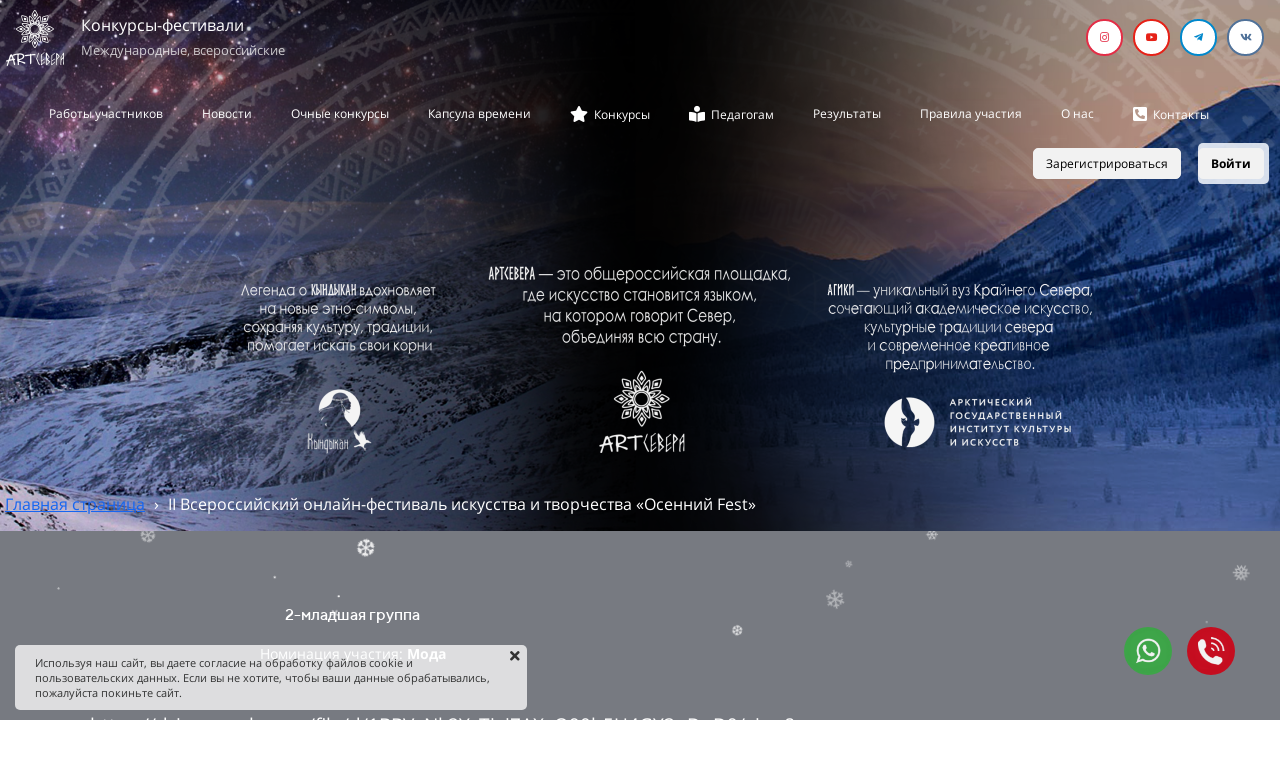

--- FILE ---
content_type: text/html; charset=UTF-8
request_url: https://artsevera.com/raboty%20po%20otdelnosti?id=6161091
body_size: 17512
content:
<!DOCTYPE html>

<html lang="ru">

<head>

    
    <!-- PLUGINS -->
    




    <meta http-equiv="X-UA-Compatible" content="IE=edge">
    <meta charset="utf-8">
    <meta name="generator" content="Creatium">

    <title>II Всероссийский онлайн-фестиваль искусства и творчества «Осенний Fest»</title>

    <meta name="description" content="Мода"><meta name="keywords" content="Мода"><meta property="og:title" content="II Всероссийский онлайн-фестиваль искусства и творчества &laquo;Осенний Fest&raquo;"><meta property="og:description" content="&quot;Осенние дары&quot;"><meta property="og:image" content="https://i.1.creatium.io/0c/d7/b0/5dc8674e853bd0b4ca937ff0ca5c4cfa42/1.jpg"><link rel="canonical" href="https://artsevera.com/raboty po otdelnosti?id=6161091">
            <meta name="viewport" content="width=device-width, initial-scale=1.0">
    
    <script type="application/ld+json">{}</script>
    
<!--[if IE]><link rel="shortcut icon" href="https://i.1.creatium.io/disk2/87/23/92/8cd9221d63502dbc6bc17803df525ff8c7/32x32/logo_artsevera_siniy.png"><![endif]-->
<link rel="apple-touch-icon-precomposed" href="https://i.1.creatium.io/disk2/87/23/92/8cd9221d63502dbc6bc17803df525ff8c7/180x180/logo_artsevera_siniy.png">
<link rel="icon" href="https://i.1.creatium.io/disk2/87/23/92/8cd9221d63502dbc6bc17803df525ff8c7/196x196/logo_artsevera_siniy.png">
                <script>
                window.creatium = {"creatium":true,"visit_id":null,"site_id":112397,"page_id":720132,"content_id":703745,"lang":"ru","time":1769491931,"screens":"screens-xs-md-lg","animations":[],"cookies":{"alert":1,"message":"\u0418\u0441\u043f\u043e\u043b\u044c\u0437\u0443\u044f \u043d\u0430\u0448 \u0441\u0430\u0439\u0442, \u0432\u044b \u0434\u0430\u0435\u0442\u0435 \u0441\u043e\u0433\u043b\u0430\u0441\u0438\u0435 \u043d\u0430 \u043e\u0431\u0440\u0430\u0431\u043e\u0442\u043a\u0443 \u0444\u0430\u0439\u043b\u043e\u0432 cookie \u0438 \u043f\u043e\u043b\u044c\u0437\u043e\u0432\u0430\u0442\u0435\u043b\u044c\u0441\u043a\u0438\u0445 \u0434\u0430\u043d\u043d\u044b\u0445. \u0415\u0441\u043b\u0438 \u0432\u044b \u043d\u0435 \u0445\u043e\u0442\u0438\u0442\u0435, \u0447\u0442\u043e\u0431\u044b \u0432\u0430\u0448\u0438 \u0434\u0430\u043d\u043d\u044b\u0435 \u043e\u0431\u0440\u0430\u0431\u0430\u0442\u044b\u0432\u0430\u043b\u0438\u0441\u044c, \u043f\u043e\u0436\u0430\u043b\u0443\u0439\u0441\u0442\u0430 \u043f\u043e\u043a\u0438\u043d\u044c\u0442\u0435 \u0441\u0430\u0439\u0442."},"integrations":[{"id":242937,"name":"\u044f\u043d\u0434\u0435\u043a\u0441 \u043a\u0430\u0441\u0441\u0430","is_payment":true,"is_default":true}],"misc":{"cdn_host":"i.1.creatium.io"},"allow_cookies":true,"site_options":{"captcha_signup":false,"captcha_orders":false,"member_allow_signup":true,"member_allow_auth":true},"member":{"id":0},"async":{"js":["\/app\/4.4\/delivery-builder?action=async&key=ac1b1a120ca3db68f8d4a21a8bb57be5","\/assets\/4.4\/vendors-async.js?v=1742957206","\/assets\/4.4\/formula-async.js?v=1742957285","\/assets\/4.4\/snowfall-async.js?v=1742957206","\/assets\/4.4\/swiper-async.js?v=1761555634"],"css":["\/assets\/4.4\/vendors-async.css?v=1766137397","\/assets\/4.4\/snowfall-async.css?v=1742957206"],"js_adaptive_sections":"\/app\/4.4\/delivery-builder?action=adaptive-sections&key=ac1b1a120ca3db68f8d4a21a8bb57be5"},"device":"other","mini":false,"scroll":{"snapping":false}};
                window.cr = window.creatium;
                window.plp = window.creatium;
                window.error_handler = function (e, fn_id) {
                    window.console && console.log && console.log(fn_id);
                    window['error_handler_' + fn_id] && eval(window['error_handler_' + fn_id]);
                    window.console && console.error && console.error(e.message);
                };
                    cr.api = function (v, cb) { cr.api.queue.push([v, cb]) };
    cr.api.queue = [];
    cr.layout = {"top":0,"left":0};
            </script>
    <!-- CORE -->
    <link type="text/css" rel="stylesheet" href="/assets/4.4/vendors.css?v=1742957206"><link type="text/css" rel="stylesheet" href="/assets/4.4/default.css?v=1765350449"><link type="text/css" rel="stylesheet" href="/assets/4.4/nodes.css?v=1766137397">    <script defer type="text/javascript" src="/assets/4.4/vendors.js?v=1742957206"></script><script defer type="text/javascript" src="/assets/4.4/default.js?v=1768221003"></script><script defer type="text/javascript" src="/assets/4.4/nodes.js?v=1766138067"></script><link rel="preload" href="/assets/4.4/vendors-sync.js?v=1742957206" as="script">
            <style> 
.node.css1 > .wrapper1 { background-position: center top; background-size: cover; background-repeat: no-repeat }
.node.css1 > .wrapper1 > .wrapper2 { background-color: rgba(0,0,0,0.04) }
.node.css1  { color: #FFF }
.node.css1  > .padding_top { padding-top: 0px }
.screen-xs .node.css1  > .padding_top { padding-top: 10px!important }
.node.css1  > .padding_bottom { padding-bottom: 6px }
.node.css1 a { color: rgb(230, 25, 25) }
.node.css2  { color: #FFF; padding-top: 0px; padding-bottom: 0px; padding-left: 0px; padding-right: 5px }
.node.css2 a { color: rgb(230, 25, 25) }
.node.css3  { color: #FFF; padding-top: 10px; padding-bottom: 10px; padding-left: 5px; padding-right: 5px }
.node.css3 a { color: rgb(230, 25, 25) }
.textable.css4  { text-align: left; font-family: 'Open Sans', 'Helvetica Neue', Helvetica, Arial, sans-serif; font-size: 16px; font-weight: 400; line-height: 1.2; letter-spacing: 0em; opacity: 1 }
.screen-xs .textable.css4  { font-size: 14px!important }
.textable.css5  { text-align: left; font-family: 'Open Sans', 'Helvetica Neue', Helvetica, Arial, sans-serif; font-size: 13px; font-weight: 400; line-height: 1.6; letter-spacing: 0em; opacity: 0.75 }
.screen-xs .textable.css5  { font-size: 12px!important }
.node.css6  { color: #FFF; padding-top: 5px; padding-bottom: 5px; padding-left: 5px; padding-right: 5px }
.node.css6 a { color: rgb(230, 25, 25) }
.soc-icon.css7 .link .bg {border-top-left-radius: 25px;border-top-right-radius: 25px;border-bottom-right-radius: 25px;border-bottom-left-radius: 25px;width: 37px;height: 37px;padding: 10px;border-style: solid;border-top-width: 2px;border-bottom-width: 2px;border-left-width: 2px;border-right-width: 2px;}.soc-icon.css7 span { line-height: 33px }
.node.css8  { color: #FFF }
.node.css8 a { color: rgb(230, 25, 25) }
.node.css9 > .zero-grid { height: 0px }
.node.css10  { color: #FFF; padding-top: 10px; padding-bottom: 61px; padding-left: 0px; padding-right: 0px }
.node.css10 a { color: rgb(230, 25, 25) }
.metahtml.css11 .hamburger1 {
  position: relative;
}

.metahtml.css11 .hamburger1-header {
  display: flex;
  align-items: center;
  width: 100%;
}

.metahtml.css11 .hamburger1-altmenu {
  flex-grow: 1;
  order: 1;
}

.metahtml.css11 .hamburger1-toggle {
  width: 34px;
  height: 20.4px;
  flex: 0 0 34px;
  margin: 5px;
  cursor: pointer;
  margin-top: 0;
  order: 2;
  position: relative;
}

.metahtml.css11 .hamburger1-toggle span {
  display: block;
  position: absolute;
  height: 5px;
  width: 100%;
  background: rgb(22, 102, 241);
  border-radius: 9px;
  opacity: 1;
  left: 0;
  -webkit-transform: rotate(0deg);
  -moz-transform: rotate(0deg);
  -o-transform: rotate(0deg);
  transform: rotate(0deg);
  -webkit-transition: .3s ease-in-out;
  -moz-transition: .3s ease-in-out;
  -o-transition: .3s ease-in-out;
  transition: .3s ease-in-out;
}

.metahtml.css11 .hamburger1-toggle span:nth-child(1) {
  top: 0px;
}

.metahtml.css11 .hamburger1-toggle span:nth-child(2),
.metahtml.css11 .hamburger1-toggle span:nth-child(3) {
  top: 10px;
}

.metahtml.css11 .hamburger1-toggle span:nth-child(4) {
  top: 20px;
}

.metahtml.css11 .hamburger1-toggle.is-expanded span:nth-child(1) {
  top: 10px;
  width: 0%;
  left: 50%;
  opacity: 0;
}

.metahtml.css11 .hamburger1-toggle.is-expanded span:nth-child(2) {
  -webkit-transform: rotate(45deg);
  -moz-transform: rotate(45deg);
  -o-transform: rotate(45deg);
  transform: rotate(45deg);
}

.metahtml.css11 .hamburger1-toggle.is-expanded span:nth-child(3) {
  -webkit-transform: rotate(-45deg);
  -moz-transform: rotate(-45deg);
  -o-transform: rotate(-45deg);
  transform: rotate(-45deg);
}

.metahtml.css11 .hamburger1-toggle.is-expanded span:nth-child(4) {
  top: 10.2px;
  width: 0%;
  left: 50%;
  opacity: 0;
}
.node.css12  { color: #FFF; padding-top: 10px; padding-bottom: 10px; padding-left: 0px; padding-right: 0px }
.node.css12 a { color: rgb(230, 25, 25) }
.node.css13 > .w-menu-grid > .cont > .node { margin: 0 0px }
.btn.css14 { text-align: center } .btn.css14 { background-color: rgba(22, 102, 241, 0);border-top-left-radius: 5px;border-top-right-radius: 5px;border-bottom-right-radius: 5px;border-bottom-left-radius: 5px;border-style: solid;border-top-width: 0px;border-bottom-width: 0px;border-left-width: 0px;border-right-width: 0px;border-color: rgb(22, 102, 241);padding-top: 0px;padding-bottom: 0px;font-size: 12px;color: rgb(255, 255, 255)!important;font-family: 'Open Sans', 'Helvetica Neue', Helvetica, Arial, sans-serif; } .btn.css14:hover, .btn.css14.hover { background-color: rgba(13, 90, 223, 0.1);border-color: rgb(13, 90, 223);color: rgb(255, 255, 255)!important; } .btn.css14:active, .btn.css14.active { background-color: rgb(13, 90, 223);border-color: rgb(11, 72, 179);color: rgb(255, 255, 255)!important; } .btn.css14:before {  } .btn.css14:active:before, .btn.css14.active:before { background-color: rgb(13, 90, 223); }.area.screen-xs .btn.css14 { font-size: 12px; }
.btn.css15 { text-align: center } .btn.css15 { background-color: rgba(22, 102, 241, 0);border-top-left-radius: 5px;border-top-right-radius: 5px;border-bottom-right-radius: 5px;border-bottom-left-radius: 5px;border-style: solid;border-top-width: 0px;border-bottom-width: 0px;border-left-width: 0px;border-right-width: 0px;border-color: rgb(22, 102, 241);padding-top: 0px;padding-bottom: 0px;font-size: 12px;color: rgb(255, 255, 255)!important;font-family: 'Open Sans', 'Helvetica Neue', Helvetica, Arial, sans-serif; } .btn.css15:hover, .btn.css15.hover { background-color: rgba(13, 90, 223, 0.1);border-color: rgb(13, 90, 223);color: rgb(255, 255, 255)!important; } .btn.css15:active, .btn.css15.active { background-color: rgb(13, 90, 223);border-color: rgb(11, 72, 179);color: rgb(255, 255, 255)!important; } .btn.css15:before {  } .btn.css15:active:before, .btn.css15.active:before { background-color: rgb(13, 90, 223); }.area.screen-xs .btn.css15 { font-size: 12px; } .btn.css15 .fas { font-size: 16px;margin-right: 6px; } .area.screen-xs .btn.css15 .fas { font-size: 16px;margin-right: 6px; }
.node.css16  { color: #FFF; padding-top: 5px; padding-bottom: 3px; padding-left: 70px; padding-right: 5px }
.node.css16 a { color: rgb(230, 25, 25) }
.node.css17 > .w-menu-grid > .cont > .node { margin: 0 6px }
.node.css18  { color: #FFF; padding-top: 5px; padding-bottom: 5px; padding-left: 0px; padding-right: 5px }
.node.css18 a { color: rgb(230, 25, 25) }
.btn.css19 { text-align: center } .btn.css19 { background-color: rgb(242, 242, 242);border-top-left-radius: 5px;border-top-right-radius: 5px;border-bottom-right-radius: 5px;border-bottom-left-radius: 5px;border-style: solid;border-top-width: 1px;border-bottom-width: 1px;border-left-width: 1px;border-right-width: 1px;border-color: rgb(242, 242, 242);padding-top: 6px;padding-bottom: 6px;font-size: 12px;color: rgb(0, 0, 0)!important;font-family: 'Open Sans', 'Helvetica Neue', Helvetica, Arial, sans-serif; } .btn.css19:hover, .btn.css19.hover { background-color: rgb(218, 218, 218);border-color: rgb(218, 218, 218);color: rgb(0, 0, 0)!important; } .btn.css19:active, .btn.css19.active { background-color: rgb(218, 218, 218);border-color: rgb(174, 174, 174);color: rgb(0, 0, 0)!important; } .btn.css19:before {  } .btn.css19:active:before, .btn.css19.active:before { background-color: rgb(218, 218, 218); }
.modal.css20 .modal-dialog { width: 400px }
.metahtml.css21 .popover1-root {
  perspective: 1000px;
}

.metahtml.css21 .popover1-container {
  position: relative;
  border-radius: 7px;
  background-color: rgb(255, 255, 255);
  border: 1px solid rgb(242, 242, 242);
  box-shadow: 0 5px 30px rgba(0, 0, 0, 0.1);
  background-clip: padding-box;
  outline: none;
  padding: 20px 20px;
  margin-top: 6.666666666666667px;
  opacity: 0;
  transform-origin: 50% -50px;
  transform: rotateX(-15deg);
  transition: 250ms transform ease-out, 250ms opacity ease-out;
}

.metahtml.css21 .popover1-root.is-active .popover1-container {
  opacity: 1;
  transform: translateY(0);
}

.metahtml.css21 .popover1-root.is-hiding .popover1-container {
  opacity: 0;
  transform: rotateX(-15deg);
}

.metahtml.css21 .popover1-arrow {
  text-align: center;
  position: absolute;
  line-height: 0;
  top: 0;
  left: 0;
  right: 0;
}

.metahtml.css21 .popover1-arrow div {
  width: 10px;
  height: 10px;
  background-color: rgb(255, 255, 255);
  border: 1px solid rgb(242, 242, 242);
  transform: translateY(-50%) rotate(45deg);
  margin-top: -1px;
  position: relative;
  display: inline-block;
  border-width: 1px 0 0 1px;
  vertical-align: top;
}

.metahtml.css21 .popover1-body {
  position: relative;
  padding: 20px;
}

.metahtml.css21 .popover1-title {
  margin-right: 20px;
  text-align: left;
}

.metahtml.css21 .popover1-close {
  font-family: "Helvetica Neue", Helvetica, Arial, sans-serif;
  padding: 0;
  cursor: pointer;
  background: transparent;
  border: 0;
  -webkit-appearance: none;
  float: right;
  font-size: 21px;
  font-weight: bold;
  line-height: 1;
  color: #000;
  text-shadow: 0 1px 0 #fff;
  opacity: 0.2;
  filter: alpha(opacity=20);
  margin-top: -2px;
}

.metahtml.css21 .popover1-close:hover {
  color: #000;
  text-decoration: none;
  cursor: pointer;
  opacity: 0.5;
  filter: alpha(opacity=50);
}
.node.css22  { color: #333; padding-top: 10px; padding-bottom: 10px; padding-left: 5px; padding-right: 5px }
.node.css22 a { color: rgb(230, 25, 25) }
.metahtml.css23 .form1-cover {
  padding: 20px 15px;
  background-color: rgb(255, 255, 255);
  border-color: rgb(22, 102, 241);
  border-style: none;
  border-width: 2px;
  border-radius: 5px;
  box-shadow: 0 0px 0px 0px rgba(0, 0, 0, 0.1);
}
.node.css24  { color: #333; padding-top: 20px; padding-bottom: 20px; padding-left: 5px; padding-right: 5px }
.node.css24 a { color: rgb(230, 25, 25) }
.textable.css25  { text-align: center; font-family: 'TTNorms Medium',sans-serif; font-size: 20px; font-weight: 400; line-height: 1.2; letter-spacing: 0.04em; opacity: 1 }
.node.css26  { color: #333; padding-top: 5px; padding-bottom: 5px; padding-left: 10px; padding-right: 10px }
.node.css26 a { color: rgb(230, 25, 25) }
.metahtml.css27 [cr-field] {
  padding-bottom: 14px;
  font-size: 14px;
  font-family: 'Open Sans', 'Helvetica Neue', Helvetica, Arial, sans-serif;
}

.metahtml.css27 .name {
  font-weight: normal;
  font-family: 'Open Sans', 'Helvetica Neue', Helvetica, Arial, sans-serif;
  opacity: 0.8;
  margin-bottom: 6.5px;
  font-size: 13px;
  word-wrap: break-word;
  text-transform: uppercase;;
  letter-spacing: 0.1em;;
}

.metahtml.css27 .form-control {
  height: auto;
  line-height: 1.2;
  box-shadow: none;
  position: relative;
  background-color: rgb(255, 255, 255);
  color: rgba(0, 0, 0, 0.5);
  border: 1px solid rgba(0, 0, 0, 0.25);
  border-radius: 0px;
  padding: 12px 9.6px;
  font-size: 14px;
  cursor: initial;
}

.metahtml.css27 .form-control:focus,
.metahtml.css27 .form-control:focus-within {
  border-color: rgb(22, 102, 241);
  background-color: rgb(252, 252, 252);
}

.metahtml.css27 .form-control + .form-control {
  margin-top: 10px;
}

.metahtml.css27 label {
  font-weight: normal;
  display: block;
  cursor: pointer;
}

.metahtml.css27 textarea {
  resize: vertical;
}

.metahtml.css27 .checkbox {
  width: 22px;
  height: 22px;
  padding: 0;
  margin: 0 5.5px 0 0;
  line-height: 0;
  min-height: auto;
  display: inline-block;
  vertical-align: middle;
  background: white;
  border: 2px solid rgba(0, 0, 0, 0.25);
  position: relative;
  transition: 300ms all;
  border-radius: 2px;
}

.metahtml.css27 .checkbox svg {
  width: 100%;
  opacity: 0;
  transform: scale(0);
  transition: 300ms all;
}

.metahtml.css27 input:hover ~ .checkbox,
.metahtml.css27 input:focus ~ .checkbox {
  border-color: rgb(138, 179, 248);
}

.metahtml.css27 input:checked ~ .checkbox {
  border-color: rgb(13, 90, 223);
  background-color: rgb(22, 102, 241);
}

.metahtml.css27 input:active ~ .checkbox {
  box-shadow: inset 0 0 5px rgba(0, 0, 0, 0.15);
}

.metahtml.css27 input:checked ~ .checkbox svg {
  opacity: 1;
  transform: scale(1);
}

.metahtml.css27 .radio {
  margin: 0;
  margin: 0 5.5px 0 0;
  padding: 0;
  line-height: 0;
  width: 22px;
  height: 22px;
  min-height: auto;
  display: inline-block;
  vertical-align: middle;
  background: white;
  border: 2px solid rgba(0, 0, 0, 0.25);
  position: relative;
  transition: 300ms all;
  border-radius: 100px;
}

.metahtml.css27 .radio:before {
  position: absolute;
  left: 0;
  width: 100%;
  top: 0;
  height: 100%;
  content: '';
  display: block;
  background-color: white;
  border-radius: 100px;
  opacity: 0;
  transform: scale(0);
  transition: 300ms all;
}

.metahtml.css27 input:hover ~ .radio,
.metahtml.css27 input:focus ~ .radio {
  border-color: rgb(138, 179, 248);
}

.metahtml.css27 input:active ~ .radio {
  box-shadow: inset 0 0 5px rgba(0, 0, 0, 0.15);
}

.metahtml.css27 input:checked ~ .radio {
  border-color: rgb(13, 90, 223);
  background-color: rgb(22, 102, 241);
}

.metahtml.css27 input:checked ~ .radio:before {
  opacity: 1;
  transform: scale(0.5);
}

.metahtml.css27 [cr-field="checkbox-list"] span {
  vertical-align: middle;
}

.metahtml.css27 [cr-field="checkbox-list"] input {
  position: absolute;
  width: 0;
  height: 0;
  opacity: 0;
  overflow: hidden;
}

.metahtml.css27 [cr-field="checkbox-list"] label + label {
  margin-top: 7.333333333333333px;
}

.metahtml.css27 [cr-field="checkbox-visual"] {
  overflow: hidden;
}

.metahtml.css27 [cr-field="checkbox-visual"] .items {
  display: flex;
  flex-wrap: wrap;
  margin-bottom: -20px;
  justify-content: space-between;
}

.metahtml.css27 [cr-field="checkbox-visual"] .item {
  display: inline-block;
  vertical-align: top;
  text-align: center;
  margin-bottom: 20px;
  width: 30%;
}

.metahtml.css27 [cr-field="checkbox-visual"] label {
  position: relative;
}

.metahtml.css27 [cr-field="checkbox-visual"] .bgimage {
  background-size: cover;
  display: inline-block;
  background-position: center;
  border-radius: 50px;
  overflow: hidden;
  position: relative;
  width: 100%;
  padding-top: 100%;
}

.metahtml.css27 [cr-field="checkbox-visual"] input {
  position: absolute;
  width: 0;
  height: 0;
  opacity: 0;
}

.metahtml.css27 [cr-field="checkbox-visual"] .tick {
  position: absolute;
  left: 0;
  top: 0;
  width: 100%;
  height: 100%;
  background-color: rgba(22, 102, 241, 0.75);
  transition: all 300ms;
  opacity: 0;
}

.metahtml.css27 [cr-field="checkbox-visual"] .tick svg {
  opacity: 0;
  transition: all 300ms;
  max-width: 26px;
  position: absolute;
  left: 50%;
  top: 50%;
  transform: translate(-50%, -50%);
}

.metahtml.css27 [cr-field="checkbox-visual"] .subname {
  margin: 7px 0;
  word-wrap: break-word;
  white-space: normal;
}

.metahtml.css27 [cr-field="checkbox-visual"] input:hover ~ .bgimage .tick,
.metahtml.css27 [cr-field="checkbox-visual"] input:focus ~ .bgimage .tick {
  opacity: 0.5;
}

.metahtml.css27 [cr-field="checkbox-visual"] input:checked ~ .bgimage .tick,
.metahtml.css27 [cr-field="checkbox-visual"] input:checked ~ .bgimage .tick svg {
  opacity: 1;
}

.screen-xs .metahtml.css27 [cr-field="checkbox-visual"] .item {
  width: 100%;
  text-align: left;
  margin-bottom: 10px;
  white-space: nowrap;
}

.screen-xs .metahtml.css27 [cr-field="checkbox-visual"] .bgimage {
  width: 25%;
  padding-top: 25%;
  vertical-align: middle;
}

.screen-xs .metahtml.css27 [cr-field="checkbox-visual"] .subname {
  width: 75%;
  display: inline-block;
  vertical-align: middle;
  padding-left: 5%;
  margin-left: -4px;
}

.metahtml.css27 [cr-field="checkbox-input"] span {
  vertical-align: middle;
}

.metahtml.css27 [cr-field="checkbox-input"] input {
  position: absolute;
  width: 0;
  height: 0;
  opacity: 0;
  overflow: hidden;
}

.metahtml.css27 [cr-field="radio-list"] span {
  vertical-align: middle;
}

.metahtml.css27 [cr-field="radio-list"] input {
  position: absolute;
  width: 0;
  height: 0;
  opacity: 0;
  overflow: hidden;
}

.metahtml.css27 [cr-field="radio-list"] label + label {
  margin-top: 7.333333333333333px;
}

.metahtml.css27 [cr-field="radio-visual"] {
  overflow: hidden;
}

.metahtml.css27 [cr-field="radio-visual"] .items {
  display: flex;
  flex-wrap: wrap;
  margin-bottom: -20px;
  justify-content: space-between;
}

.metahtml.css27 [cr-field="radio-visual"] .item {
  display: inline-block;
  vertical-align: top;
  text-align: center;
  margin-bottom: 20px;
  width: 30%;
}

.metahtml.css27 [cr-field="radio-visual"] label {
  position: relative;
}

.metahtml.css27 [cr-field="radio-visual"] .bgimage {
  background-size: cover;
  display: inline-block;
  background-position: center;
  border-radius: 50px;
  overflow: hidden;
  position: relative;
  width: 100%;
  padding-top: 100%;
}

.metahtml.css27 [cr-field="radio-visual"] input {
  position: absolute;
  width: 0;
  height: 0;
  opacity: 0;
}

.metahtml.css27 [cr-field="radio-visual"] .tick {
  position: absolute;
  left: 0;
  top: 0;
  width: 100%;
  height: 100%;
  background-color: rgba(22, 102, 241, 0.75);
  transition: all 300ms;
  opacity: 0;
}

.metahtml.css27 [cr-field="radio-visual"] .tick svg {
  opacity: 0;
  transition: all 300ms;
  max-width: 26px;
  position: absolute;
  left: 50%;
  top: 50%;
  transform: translate(-50%, -50%);
}

.metahtml.css27 [cr-field="radio-visual"] .subname {
  margin: 7px 0;
  word-wrap: break-word;
  white-space: normal;
}

.metahtml.css27 [cr-field="radio-visual"] input:hover ~ .bgimage .tick {
  opacity: 0.5;
}

.metahtml.css27 [cr-field="radio-visual"] input:checked ~ .bgimage .tick,
.metahtml.css27 [cr-field="radio-visual"] input:checked ~ .bgimage .tick svg {
  opacity: 1;
}

.screen-xs .metahtml.css27 [cr-field="radio-visual"] .item {
  width: 100%;
  text-align: left;
  margin-bottom: 10px;
  white-space: nowrap;
}

.screen-xs .metahtml.css27 [cr-field="radio-visual"] .bgimage {
  width: 25%;
  padding-top: 25%;
  vertical-align: middle;
}

.screen-xs .metahtml.css27 [cr-field="radio-visual"] .subname {
  width: 75%;
  display: inline-block;
  vertical-align: middle;
  padding-left: 5%;
  margin-left: -4px;
}

.metahtml.css27 [cr-field="select-menu"] select {
  position: absolute;
  top: 0;
  left: 0;
  width: 100%;
  height: 100%;
  opacity: 0;
  cursor: pointer;
  z-index: 1;
  color: black;
  -webkit-appearance: none;
}

.metahtml.css27 [cr-field="select-menu"] .fa {
  font-size: 20px;
  line-height: 0;
  opacity: 0.5;
  vertical-align: middle;
}

.metahtml.css27 [cr-field="select-menu"] .flexgrid {
  display: flex;
  align-items: center;
}

.metahtml.css27 [cr-field="select-menu"] .flexgrid .left {
  flex-grow: 1;
  min-width: 50%;
  word-wrap: break-word;
}

.metahtml.css27 [cr-field="file"] svg {
  width: 20px;
  height: 20px;
  vertical-align: middle;
  margin-top: -5px;
  margin-bottom: -5px;
}

.metahtml.css27 [cr-field="file"] span {
  display: inline-block;
  vertical-align: middle;
  line-height: 1;
}

.metahtml.css27 [cr-field="file"] input {
  position: absolute;
  top: 0;
  left: 0;
  width: 100%;
  height: 100%;
  opacity: 0;
  cursor: pointer;
  z-index: 0;
}

.metahtml.css27 [cr-field="file"] .clean {
  float: right;
  opacity: 0.5;
  cursor: pointer;
  position: relative;
  z-index: 1;
}

.metahtml.css27 [cr-field="file"] .clean:hover {
  opacity: 1;
}

.metahtml.css27 [cr-field="file"] .flexgrid {
  display: flex;
  align-items: center;
}

.metahtml.css27 [cr-field="file"] .flexgrid .center {
  flex-grow: 1;
  min-width: 50%;
  word-wrap: break-word;
}

.metahtml.css27 [cr-field="result"] .flexgrid.align-sides {
  display: flex;
  align-items: center;
}

.metahtml.css27 [cr-field="result"] .flexgrid.align-sides .left .name {
  margin-bottom: 0;
}

.metahtml.css27 [cr-field="result"] .flexgrid.align-center .left {
  text-align: center;
}

.metahtml.css27 [cr-field="result"] .flexgrid.align-right .left {
  text-align: right;
}

.metahtml.css27 [cr-field="result"] .flexgrid .right {
  flex-grow: 1;
  min-width: 25%;
  word-wrap: break-word;
  text-align: right;
  font-size: 120%;
}

.metahtml.css27 [cr-field="result"] .flexgrid.align-left .right {
  text-align: left;
}

.metahtml.css27 [cr-field="result"] .flexgrid.align-center .right {
  text-align: center;
}

.metahtml.css27 [cr-field="result"] .flexgrid.align-right .right {
  text-align: right;
}

.metahtml.css27 [cr-field="privacy-button"] .open {
  text-align: center;
  opacity: 0.5;
  font-size: 80%;
  cursor: pointer;
}

.metahtml.css27 [cr-field="privacy-button"] .open a {
  color: inherit;
  text-decoration: none;
}

.metahtml.css27 [cr-field="privacy-checkbox"] {
  font-size: 80%;
}

.metahtml.css27 [cr-field="privacy-checkbox"] span {
  vertical-align: middle;
}

.metahtml.css27 [cr-field="privacy-checkbox"] a {
  vertical-align: middle;
  text-decoration: none;
  border-bottom-width: 1px;
  border-bottom-style: dashed;
  color: inherit;
  cursor: pointer;
}

.metahtml.css27 [cr-field="privacy-checkbox"] input {
  position: absolute;
  width: 0;
  height: 0;
  opacity: 0;
  overflow: hidden;
}

.metahtml.css27 [cr-field="privacy-text"] {
  font-size: 80%;
  text-align: center;
}

.metahtml.css27 [cr-field="privacy-text"] a {
  text-decoration: none;
  border-bottom-width: 1px;
  border-bottom-style: dashed;
  color: inherit;
  cursor: pointer;
}

.metahtml.css27 [cr-field="hidden"] {
  opacity: 0.25;
}
.metahtml.css28 [cr-field] {
  padding-bottom: 14px;
  font-size: 14px;
  font-family: 'Open Sans', 'Helvetica Neue', Helvetica, Arial, sans-serif;
}

.metahtml.css28 .name {
  font-weight: normal;
  font-family: 'Open Sans', 'Helvetica Neue', Helvetica, Arial, sans-serif;
  opacity: 0.8;
  margin-bottom: 6.5px;
  font-size: 13px;
  word-wrap: break-word;
  text-transform: uppercase;;
  letter-spacing: 0.1em;;
}

.metahtml.css28 .form-control {
  height: auto;
  line-height: 1.2;
  box-shadow: none;
  position: relative;
  background-color: rgb(255, 255, 255);
  color: rgba(0, 0, 0, 0.5);
  border: 1px solid rgba(0, 0, 0, 0.25);
  border-radius: 0px;
  padding: 12px 9.6px;
  font-size: 14px;
  cursor: initial;
}

.metahtml.css28 .form-control:focus,
.metahtml.css28 .form-control:focus-within {
  border-color: rgb(22, 102, 241);
  background-color: rgb(252, 252, 252);
}

.metahtml.css28 .form-control + .form-control {
  margin-top: 10px;
}

.metahtml.css28 label {
  font-weight: normal;
  display: block;
  cursor: pointer;
}

.metahtml.css28 textarea {
  resize: vertical;
}

.metahtml.css28 .checkbox {
  width: 22px;
  height: 22px;
  padding: 0;
  margin: 0 5.5px 0 0;
  line-height: 0;
  min-height: auto;
  display: inline-block;
  vertical-align: middle;
  background: white;
  border: 2px solid rgba(0, 0, 0, 0.25);
  position: relative;
  transition: 300ms all;
  border-radius: 2px;
}

.metahtml.css28 .checkbox svg {
  width: 100%;
  opacity: 0;
  transform: scale(0);
  transition: 300ms all;
}

.metahtml.css28 input:hover ~ .checkbox,
.metahtml.css28 input:focus ~ .checkbox {
  border-color: rgb(138, 179, 248);
}

.metahtml.css28 input:checked ~ .checkbox {
  border-color: rgb(13, 90, 223);
  background-color: rgb(22, 102, 241);
}

.metahtml.css28 input:active ~ .checkbox {
  box-shadow: inset 0 0 5px rgba(0, 0, 0, 0.15);
}

.metahtml.css28 input:checked ~ .checkbox svg {
  opacity: 1;
  transform: scale(1);
}

.metahtml.css28 .radio {
  margin: 0;
  margin: 0 5.5px 0 0;
  padding: 0;
  line-height: 0;
  width: 22px;
  height: 22px;
  min-height: auto;
  display: inline-block;
  vertical-align: middle;
  background: white;
  border: 2px solid rgba(0, 0, 0, 0.25);
  position: relative;
  transition: 300ms all;
  border-radius: 100px;
}

.metahtml.css28 .radio:before {
  position: absolute;
  left: 0;
  width: 100%;
  top: 0;
  height: 100%;
  content: '';
  display: block;
  background-color: white;
  border-radius: 100px;
  opacity: 0;
  transform: scale(0);
  transition: 300ms all;
}

.metahtml.css28 input:hover ~ .radio,
.metahtml.css28 input:focus ~ .radio {
  border-color: rgb(138, 179, 248);
}

.metahtml.css28 input:active ~ .radio {
  box-shadow: inset 0 0 5px rgba(0, 0, 0, 0.15);
}

.metahtml.css28 input:checked ~ .radio {
  border-color: rgb(13, 90, 223);
  background-color: rgb(22, 102, 241);
}

.metahtml.css28 input:checked ~ .radio:before {
  opacity: 1;
  transform: scale(0.5);
}

.metahtml.css28 [cr-field="checkbox-list"] span {
  vertical-align: middle;
}

.metahtml.css28 [cr-field="checkbox-list"] input {
  position: absolute;
  width: 0;
  height: 0;
  opacity: 0;
  overflow: hidden;
}

.metahtml.css28 [cr-field="checkbox-list"] label + label {
  margin-top: 7.333333333333333px;
}

.metahtml.css28 [cr-field="checkbox-visual"] {
  overflow: hidden;
}

.metahtml.css28 [cr-field="checkbox-visual"] .items {
  display: flex;
  flex-wrap: wrap;
  margin-bottom: -20px;
  justify-content: space-between;
}

.metahtml.css28 [cr-field="checkbox-visual"] .item {
  display: inline-block;
  vertical-align: top;
  text-align: center;
  margin-bottom: 20px;
  width: 30%;
}

.metahtml.css28 [cr-field="checkbox-visual"] label {
  position: relative;
}

.metahtml.css28 [cr-field="checkbox-visual"] .bgimage {
  background-size: cover;
  display: inline-block;
  background-position: center;
  border-radius: 50px;
  overflow: hidden;
  position: relative;
  width: 100%;
  padding-top: 100%;
}

.metahtml.css28 [cr-field="checkbox-visual"] input {
  position: absolute;
  width: 0;
  height: 0;
  opacity: 0;
}

.metahtml.css28 [cr-field="checkbox-visual"] .tick {
  position: absolute;
  left: 0;
  top: 0;
  width: 100%;
  height: 100%;
  background-color: rgba(22, 102, 241, 0.75);
  transition: all 300ms;
  opacity: 0;
}

.metahtml.css28 [cr-field="checkbox-visual"] .tick svg {
  opacity: 0;
  transition: all 300ms;
  max-width: 26px;
  position: absolute;
  left: 50%;
  top: 50%;
  transform: translate(-50%, -50%);
}

.metahtml.css28 [cr-field="checkbox-visual"] .subname {
  margin: 7px 0;
  word-wrap: break-word;
  white-space: normal;
}

.metahtml.css28 [cr-field="checkbox-visual"] input:hover ~ .bgimage .tick,
.metahtml.css28 [cr-field="checkbox-visual"] input:focus ~ .bgimage .tick {
  opacity: 0.5;
}

.metahtml.css28 [cr-field="checkbox-visual"] input:checked ~ .bgimage .tick,
.metahtml.css28 [cr-field="checkbox-visual"] input:checked ~ .bgimage .tick svg {
  opacity: 1;
}

.screen-xs .metahtml.css28 [cr-field="checkbox-visual"] .item {
  width: 100%;
  text-align: left;
  margin-bottom: 10px;
  white-space: nowrap;
}

.screen-xs .metahtml.css28 [cr-field="checkbox-visual"] .bgimage {
  width: 25%;
  padding-top: 25%;
  vertical-align: middle;
}

.screen-xs .metahtml.css28 [cr-field="checkbox-visual"] .subname {
  width: 75%;
  display: inline-block;
  vertical-align: middle;
  padding-left: 5%;
  margin-left: -4px;
}

.metahtml.css28 [cr-field="checkbox-input"] span {
  vertical-align: middle;
}

.metahtml.css28 [cr-field="checkbox-input"] input {
  position: absolute;
  width: 0;
  height: 0;
  opacity: 0;
  overflow: hidden;
}

.metahtml.css28 [cr-field="radio-list"] span {
  vertical-align: middle;
}

.metahtml.css28 [cr-field="radio-list"] input {
  position: absolute;
  width: 0;
  height: 0;
  opacity: 0;
  overflow: hidden;
}

.metahtml.css28 [cr-field="radio-list"] label + label {
  margin-top: 7.333333333333333px;
}

.metahtml.css28 [cr-field="radio-visual"] {
  overflow: hidden;
}

.metahtml.css28 [cr-field="radio-visual"] .items {
  display: flex;
  flex-wrap: wrap;
  margin-bottom: -20px;
  justify-content: space-between;
}

.metahtml.css28 [cr-field="radio-visual"] .item {
  display: inline-block;
  vertical-align: top;
  text-align: center;
  margin-bottom: 20px;
  width: 30%;
}

.metahtml.css28 [cr-field="radio-visual"] label {
  position: relative;
}

.metahtml.css28 [cr-field="radio-visual"] .bgimage {
  background-size: cover;
  display: inline-block;
  background-position: center;
  border-radius: 50px;
  overflow: hidden;
  position: relative;
  width: 100%;
  padding-top: 100%;
}

.metahtml.css28 [cr-field="radio-visual"] input {
  position: absolute;
  width: 0;
  height: 0;
  opacity: 0;
}

.metahtml.css28 [cr-field="radio-visual"] .tick {
  position: absolute;
  left: 0;
  top: 0;
  width: 100%;
  height: 100%;
  background-color: rgba(22, 102, 241, 0.75);
  transition: all 300ms;
  opacity: 0;
}

.metahtml.css28 [cr-field="radio-visual"] .tick svg {
  opacity: 0;
  transition: all 300ms;
  max-width: 26px;
  position: absolute;
  left: 50%;
  top: 50%;
  transform: translate(-50%, -50%);
}

.metahtml.css28 [cr-field="radio-visual"] .subname {
  margin: 7px 0;
  word-wrap: break-word;
  white-space: normal;
}

.metahtml.css28 [cr-field="radio-visual"] input:hover ~ .bgimage .tick {
  opacity: 0.5;
}

.metahtml.css28 [cr-field="radio-visual"] input:checked ~ .bgimage .tick,
.metahtml.css28 [cr-field="radio-visual"] input:checked ~ .bgimage .tick svg {
  opacity: 1;
}

.screen-xs .metahtml.css28 [cr-field="radio-visual"] .item {
  width: 100%;
  text-align: left;
  margin-bottom: 10px;
  white-space: nowrap;
}

.screen-xs .metahtml.css28 [cr-field="radio-visual"] .bgimage {
  width: 25%;
  padding-top: 25%;
  vertical-align: middle;
}

.screen-xs .metahtml.css28 [cr-field="radio-visual"] .subname {
  width: 75%;
  display: inline-block;
  vertical-align: middle;
  padding-left: 5%;
  margin-left: -4px;
}

.metahtml.css28 [cr-field="select-menu"] select {
  position: absolute;
  top: 0;
  left: 0;
  width: 100%;
  height: 100%;
  opacity: 0;
  cursor: pointer;
  z-index: 1;
  color: black;
  -webkit-appearance: none;
}

.metahtml.css28 [cr-field="select-menu"] .fa {
  font-size: 20px;
  line-height: 0;
  opacity: 0.5;
  vertical-align: middle;
}

.metahtml.css28 [cr-field="select-menu"] .flexgrid {
  display: flex;
  align-items: center;
}

.metahtml.css28 [cr-field="select-menu"] .flexgrid .left {
  flex-grow: 1;
  min-width: 50%;
  word-wrap: break-word;
}

.metahtml.css28 [cr-field="file"] svg {
  width: 20px;
  height: 20px;
  vertical-align: middle;
  margin-top: -5px;
  margin-bottom: -5px;
}

.metahtml.css28 [cr-field="file"] span {
  display: inline-block;
  vertical-align: middle;
  line-height: 1;
}

.metahtml.css28 [cr-field="file"] input {
  position: absolute;
  top: 0;
  left: 0;
  width: 100%;
  height: 100%;
  opacity: 0;
  cursor: pointer;
  z-index: 0;
}

.metahtml.css28 [cr-field="file"] .clean {
  float: right;
  opacity: 0.5;
  cursor: pointer;
  position: relative;
  z-index: 1;
}

.metahtml.css28 [cr-field="file"] .clean:hover {
  opacity: 1;
}

.metahtml.css28 [cr-field="file"] .flexgrid {
  display: flex;
  align-items: center;
}

.metahtml.css28 [cr-field="file"] .flexgrid .center {
  flex-grow: 1;
  min-width: 50%;
  word-wrap: break-word;
}

.metahtml.css28 [cr-field="result"] .flexgrid.align-sides {
  display: flex;
  align-items: center;
}

.metahtml.css28 [cr-field="result"] .flexgrid.align-sides .left .name {
  margin-bottom: 0;
}

.metahtml.css28 [cr-field="result"] .flexgrid.align-center .left {
  text-align: center;
}

.metahtml.css28 [cr-field="result"] .flexgrid.align-right .left {
  text-align: right;
}

.metahtml.css28 [cr-field="result"] .flexgrid .right {
  flex-grow: 1;
  min-width: 25%;
  word-wrap: break-word;
  text-align: right;
  font-size: 100%;
}

.metahtml.css28 [cr-field="result"] .flexgrid.align-left .right {
  text-align: left;
}

.metahtml.css28 [cr-field="result"] .flexgrid.align-center .right {
  text-align: center;
}

.metahtml.css28 [cr-field="result"] .flexgrid.align-right .right {
  text-align: right;
}

.metahtml.css28 [cr-field="privacy-button"] .open {
  text-align: center;
  opacity: 0.5;
  font-size: 80%;
  cursor: pointer;
}

.metahtml.css28 [cr-field="privacy-button"] .open a {
  color: inherit;
  text-decoration: none;
}

.metahtml.css28 [cr-field="privacy-checkbox"] {
  font-size: 80%;
}

.metahtml.css28 [cr-field="privacy-checkbox"] span {
  vertical-align: middle;
}

.metahtml.css28 [cr-field="privacy-checkbox"] a {
  vertical-align: middle;
  text-decoration: none;
  border-bottom-width: 1px;
  border-bottom-style: dashed;
  color: inherit;
  cursor: pointer;
}

.metahtml.css28 [cr-field="privacy-checkbox"] input {
  position: absolute;
  width: 0;
  height: 0;
  opacity: 0;
  overflow: hidden;
}

.metahtml.css28 [cr-field="privacy-text"] {
  font-size: 80%;
  text-align: center;
}

.metahtml.css28 [cr-field="privacy-text"] a {
  text-decoration: none;
  border-bottom-width: 1px;
  border-bottom-style: dashed;
  color: inherit;
  cursor: pointer;
}

.metahtml.css28 [cr-field="hidden"] {
  opacity: 0.25;
}
.node.css29  { color: #333; padding-top: 10px; padding-bottom: 10px; padding-left: 10px; padding-right: 10px }
.node.css29 a { color: rgb(230, 25, 25) }
.btn.css30 { text-align: center } .btn.css30 { background-color: rgb(22, 102, 241);border-top-left-radius: 0px;border-top-right-radius: 0px;border-bottom-right-radius: 0px;border-bottom-left-radius: 0px;border-style: solid;border-top-width: 0px;border-bottom-width: 0px;border-left-width: 0px;border-right-width: 0px;border-color: rgb(12, 80, 198);padding-top: 14px;padding-bottom: 14px;font-size: 16px;color: rgb(255, 255, 255)!important;font-family: 'Open Sans', 'Helvetica Neue', Helvetica, Arial, sans-serif; } .btn.css30:hover, .btn.css30.hover { background-color: rgb(13, 90, 223);border-color: rgb(10, 64, 159);color: rgb(255, 255, 255)!important; } .btn.css30:active, .btn.css30.active { background-color: rgb(12, 81, 201);border-color: rgb(11, 72, 179);color: rgb(255, 255, 255)!important; } .btn.css30:before {  } .btn.css30:active:before, .btn.css30.active:before { background-color: rgb(12, 81, 201); }
.node.css31 > .wrapper1 { background-color: rgba(243, 247, 254, 0.87); border-radius: 5px }
.node.css31  { color: #333; padding-top: 5px; padding-bottom: 5px; padding-left: 0px; padding-right: 5px }
.node.css31 a { color: rgb(25, 100, 230) }
.btn.css32 { text-align: center } .btn.css32 { background-color: rgb(242, 242, 242);border-top-left-radius: 5px;border-top-right-radius: 5px;border-bottom-right-radius: 5px;border-bottom-left-radius: 5px;border-style: solid;border-top-width: 1px;border-bottom-width: 1px;border-left-width: 1px;border-right-width: 1px;border-color: rgb(242, 242, 242);padding-top: 6px;padding-bottom: 6px;font-size: 12px;font-weight: bold;color: rgb(0, 0, 0)!important;font-family: 'Open Sans', 'Helvetica Neue', Helvetica, Arial, sans-serif; } .btn.css32:hover, .btn.css32.hover { background-color: rgb(218, 218, 218);border-color: rgb(218, 218, 218);color: rgb(0, 0, 0)!important; } .btn.css32:active, .btn.css32.active { background-color: rgb(218, 218, 218);border-color: rgb(174, 174, 174);color: rgb(0, 0, 0)!important; } .btn.css32:before {  } .btn.css32:active:before, .btn.css32.active:before { background-color: rgb(218, 218, 218); }
.node.css33  { color: #333; padding-top: 10px; padding-bottom: 10px; padding-left: 5px; padding-right: 5px }
.node.css33 a { color: rgb(25, 100, 230) }
.node.css34  { color: #333; padding-top: 5px; padding-bottom: 5px; padding-left: 10px; padding-right: 10px }
.node.css34 a { color: rgb(25, 100, 230) }
.node.css35  { color: #333; padding-top: 10px; padding-bottom: 10px; padding-left: 10px; padding-right: 10px }
.node.css35 a { color: rgb(25, 100, 230) }
.btn.css36 { text-align: center } .btn.css36 { background-color: rgb(22, 102, 241);border-top-left-radius: 0px;border-top-right-radius: 0px;border-bottom-right-radius: 0px;border-bottom-left-radius: 0px;border-style: solid;border-top-width: 0px;border-bottom-width: 0px;border-left-width: 0px;border-right-width: 0px;border-color: rgb(12, 80, 198);padding-top: 8px;padding-bottom: 8px;font-size: 14px;color: rgb(255, 255, 255)!important;font-family: 'Open Sans', 'Helvetica Neue', Helvetica, Arial, sans-serif; } .btn.css36:hover, .btn.css36.hover { background-color: rgb(13, 90, 223);border-color: rgb(10, 64, 159);color: rgb(255, 255, 255)!important; } .btn.css36:active, .btn.css36.active { background-color: rgb(12, 81, 201);border-color: rgb(11, 72, 179);color: rgb(255, 255, 255)!important; } .btn.css36:before {  } .btn.css36:active:before, .btn.css36.active:before { background-color: rgb(12, 81, 201); }
.node.css37 > .zero-grid { height: 168px }
.node.css38 > .zero-grid { height: 67px }
.metahtml.css39 a.link {
  color: rgb(22, 102, 241);
  text-decoration: underline;
}

.metahtml.css39 .separator {
  margin: 0 5px;
}
.node.css40 > .wrapper1 { background-color: rgb(119, 122, 129) }
.node.css40  { color: #FFF }
.node.css40  > .padding_top { padding-top: 60px }
.node.css40  > .padding_bottom { padding-bottom: 90px }
.node.css40 a { color: rgb(25, 88, 230) }
.node.css41  { color: #FFF; padding-top: 10px; padding-bottom: 10px; padding-left: 5px; padding-right: 5px }
.node.css41 a { color: rgb(25, 88, 230) }
.node.css42  { color: #FFF; padding-top: 5px; padding-bottom: 5px; padding-left: 5px; padding-right: 5px }
.node.css42 a { color: rgb(25, 88, 230) }
.textable.css43  { text-align: center; font-family: 'TTNorms Medium',sans-serif; font-size: 16px; font-weight: 400; line-height: 1.1; letter-spacing: 0em; opacity: 1 }
.screen-xs .textable.css43  { text-align: center!important; font-size: 38px!important }
.node.css44  { color: #FFF; padding-top: 16px; padding-bottom: 14px; padding-left: 5px; padding-right: 5px }
.node.css44 a { color: rgb(25, 88, 230) }
.textable.css45  { text-align: center; font-family: 'Open Sans', 'Helvetica Neue', Helvetica, Arial, sans-serif; font-size: 14px; font-weight: 400; line-height: 1.4; letter-spacing: 0em; color: rgb(1, 5, 12); opacity: 1 }
.screen-xs .textable.css45  { text-align: center!important }
.node.css46  { color: #FFF; padding-top: 10px; padding-bottom: 10px; padding-left: 10px; padding-right: 10px }
.node.css46 a { color: rgb(25, 88, 230) }
.node.css47  { color: #FFF; padding-top: 25px; padding-bottom: 34px; padding-left: 5px; padding-right: 5px }
.node.css47 a { color: rgb(25, 88, 230) }
.textable.css48  { text-align: center; font-family: 'Open Sans', 'Helvetica Neue', Helvetica, Arial, sans-serif; font-size: 19px; font-weight: 400; line-height: 1.4; letter-spacing: 0em; opacity: 1 }
.screen-xs .textable.css48  { text-align: center!important }
.textable.css49  { text-align: center; font-family: 'Open Sans', 'Helvetica Neue', Helvetica, Arial, sans-serif; font-size: 14px; font-weight: 400; line-height: 1.6; letter-spacing: 0em; opacity: 1 }
.node.css50  { color: #FFF; padding-top: 10px; padding-bottom: 10px; padding-left: 5px; padding-right: 5px }
.node.css50 > .wrapper1 { border-radius: 5px }
.node.css50 a { color: rgb(25, 88, 230) }
.node.css51  { color: #FFF; padding-top: 117px; padding-bottom: 107px; padding-left: 5px; padding-right: 5px }
.node.css51 a { color: rgb(25, 88, 230) }
.node.css52 img { width: calc(1 * var(--width)) }
.node.css52 .bgnormal { text-align: center }
.node.css53 > .wrapper1 { background-position: center center; background-size: cover; background-repeat: repeat }
.node.css53 > .wrapper1 > .wrapper2 { background-color: rgba(0,0,0,0.12) }
.node.css53  { color: #FFF }
.node.css53  > .padding_top { padding-top: 10px }
.node.css53  > .padding_bottom { padding-bottom: 8px }
.screen-xs .node.css53  > .padding_bottom { padding-bottom: 58px!important }
.node.css53 a { color: rgb(230, 25, 25) }
.textable.css54  { text-align: left; font-family: 'TTNorms Bold',sans-serif; font-size: 24px; font-weight: 400; line-height: 1.4; letter-spacing: 0.08em; opacity: 1 }
.screen-xs .textable.css54  { text-align: center!important }
.textable.css55  { text-align: center; font-family: 'Open Sans', 'Helvetica Neue', Helvetica, Arial, sans-serif; font-size: 21px; font-weight: 400; line-height: 1.6; letter-spacing: 0em; color: rgb(238, 208, 208); opacity: 1 }
.textable.css56  { text-align: center; font-family: 'TTNorms Medium',sans-serif; font-size: 18px; font-weight: 400; line-height: 1.4; letter-spacing: 0em; color: rgb(232, 240, 254); opacity: 1 }
.node.css57  { color: #FFF; padding-top: 13px; padding-bottom: 5px; padding-left: 5px; padding-right: 5px }
.node.css57 a { color: rgb(230, 25, 25) }
.btn.css58 { text-align: center } .btn.css58 { background-color: rgba(255, 255, 255, 0);border-top-left-radius: 0px;border-top-right-radius: 0px;border-bottom-right-radius: 0px;border-bottom-left-radius: 0px;border-style: solid;border-top-width: 0px;border-bottom-width: 0px;border-left-width: 0px;border-right-width: 0px;border-color: rgb(204, 204, 204);padding-top: 0px;padding-bottom: 0px;font-size: 14px;color: rgb(255, 255, 255)!important;font-family: 'Open Sans', 'Helvetica Neue', Helvetica, Arial, sans-serif; } .btn.css58:hover, .btn.css58.hover { background-color: rgba(230, 230, 230, 0);border-color: rgb(163, 163, 163);color: rgb(204, 204, 204)!important; } .btn.css58:active, .btn.css58.active { background-color: rgba(207, 207, 207, 0);border-color: rgb(184, 184, 184);color: rgb(255, 255, 255)!important; } .btn.css58:before {  } .btn.css58:active:before, .btn.css58.active:before { background-color: rgba(207, 207, 207, 0); }
.node.css59  { color: #FFF; padding-top: 5px; padding-bottom: 5px; padding-left: 5px; padding-right: 5px }
.screen-xs .node.css59  { padding-top: 29px!important }
.node.css59 a { color: rgb(230, 25, 25) }
.node.css60  { color: #FFF; padding-top: 13px; padding-bottom: 0px; padding-left: 5px; padding-right: 5px }
.node.css60 a { color: rgb(230, 25, 25) }
.btn.css61 { text-align: center } .btn.css61 { background-color: rgba(255, 255, 255, 0);border-top-left-radius: 0px;border-top-right-radius: 0px;border-bottom-right-radius: 0px;border-bottom-left-radius: 0px;border-style: solid;border-top-width: 0px;border-bottom-width: 0px;border-left-width: 0px;border-right-width: 0px;border-color: rgb(204, 204, 204);padding-top: 10px;padding-bottom: 10px;font-size: 14px;color: rgb(255, 255, 255)!important;font-family: 'Open Sans', 'Helvetica Neue', Helvetica, Arial, sans-serif; } .btn.css61:hover, .btn.css61.hover { background-color: rgba(230, 230, 230, 0);border-color: rgb(163, 163, 163);color: rgb(204, 204, 204)!important; } .btn.css61:active, .btn.css61.active { background-color: rgba(207, 207, 207, 0);border-color: rgb(184, 184, 184);color: rgb(255, 255, 255)!important; } .btn.css61:before {  } .btn.css61:active:before, .btn.css61.active:before { background-color: rgba(207, 207, 207, 0); }
.node.css62  { color: #FFF; padding-top: 5px; padding-bottom: 5px; padding-left: 84px; padding-right: 5px }
.node.css62 a { color: rgb(230, 25, 25) }
.node.css63 > .wrapper1 { background-color: white }
.node.css63  { color: #333 }
.node.css63  > .padding_top { padding-top: 0px }
.node.css63  > .padding_bottom { padding-bottom: 0px }
.node.css63 a { color: rgb(25, 100, 230) }
.metahtml.css64 .goup {
  display: block;
  position: fixed;
  right: 30px;
  bottom: 30px;
}

.metahtml.css64 .goup {
  opacity: 0.91;
}

.metahtml.css64 .goup:hover {
  opacity: 1;
}

.metahtml.css64 .only-for-editor+.goup {
  display: block;
  position: absolute;
  border: 1px dashed silver;
  min-height: 30px;
  min-width: 30px;
  z-index: 50;
}
.node.css65  { color: #333; padding-top: 5px; padding-bottom: 5px; padding-left: 5px; padding-right: 5px }
.node.css65 a { color: rgb(25, 100, 230) }
.metahtml.css66 a {
  background-image: url(https://i.1.creatium.io/7e/ec/0d/4ea0cf03022cbe6f89b528fcbad4d9a6ee/1a4e154b13dd9ed30a4611d8e9d325ff.png);
  background-repeat: no-repeat;
  display: inline-block;
  margin: 5px;
  margin-right: 10px;
  border-radius: 50px;
}

.screen-xs .metahtml.css66 .sprite {
  zoom: 100%;
}

.metahtml.css66 .sprite {
  width: calc(160px*30/100);
  height: calc(160px*30/100);
  background-size: calc(1260px*30/100) calc(1039px*30/100);
  -webkit-background-size: calc(1260px*30/100) calc(1039px*30/100);
  -o-background-size: calc(1260px*30/100) calc(1039px*30/100);
  -moz-background-size: calc(1260px*30/100) calc(1039px*30/100);
}

.metahtml.css66 .sprite-1vk_alt {
  background-position: 0px 0px;
}

.metahtml.css66 .sprite-2vk {
  background-position: calc(-220px*30/100 - (160px*30/100 * (100 - 30)/1000000)) calc(0px*30/100 - (160px*30/100 * (100 - 30)/1000000));
}

.metahtml.css66 .sprite-3fb {
  background-position: calc(-443px*30/100 - (160px*30/100 * (100 - 30)/1000000)) calc(0px*30/100 - (160px*30/100 * (100 - 30)/1000000));
}

.metahtml.css66 .sprite-4twitter {
  background-position: calc(-665px*30/100 - (160px*30/100 * (100 - 30)/1000000)) calc(0px*30/100 - (160px*30/100 * (100 - 30)/1000000));
}

.metahtml.css66 .sprite-6instagram {
  background-position: calc(-1098px*30/100 - (160px*30/100 * (100 - 30)/1000000)) calc(0px*30/100 - (160px*30/100 * (100 - 30)/1000000));
}

.metahtml.css66 .sprite-7dropbox {
  background-position: calc(0px*30/100 - (160px*30/100 * (100 - 30)/1000000)) calc(-220px*30/100 - (160px*30/100 * (100 - 30)/1000000));
}

.metahtml.css66 .sprite-81linkedin {
  background-position: calc(-443px*30/100 - (160px*30/100 * (100 - 30)/1000000)) calc(-220px*30/100 - (160px*30/100 * (100 - 30)/1000000));
}

.metahtml.css66 .sprite-82youtube {
  background-position: calc(-665px*30/100 - (160px*30/100 * (100 - 30)/1000000)) calc(-220px*30/100 - (160px*30/100 * (100 - 30)/1000000));
}

.metahtml.css66 .sprite-83youtube_alt {
  background-position: calc(-883px*30/100 - (160px*30/100 * (100 - 30)/1000000)) calc(-220px*30/100 - (160px*30/100 * (100 - 30)/1000000));
}

.metahtml.css66 .sprite-84vimeo {
  background-position: calc(-1100px*30/100 - (160px*30/100 * (100 - 30)/1000000)) calc(-220px*30/100 - (160px*30/100 * (100 - 30)/1000000));
}

.metahtml.css66 .sprite-85yandex {
  background-position: calc(0px*30/100 - (160px*30/100 * (100 - 30)/1000000)) calc(-440px*30/100 - (160px*30/100 * (100 - 30)/1000000));
}

.metahtml.css66 .sprite-86mail {
  background-position: calc(-220px*30/100 - (160px*30/100 * (100 - 30)/1000000)) calc(-440px*30/100 - (160px*30/100 * (100 - 30)/1000000));
}

.metahtml.css66 .sprite-87ok {
  background-position: calc(-443px*30/100 - (160px*30/100 * (100 - 30)/1000000)) calc(-440px*30/100 - (160px*30/100 * (100 - 30)/1000000));
}

.metahtml.css66 .sprite-88yandex_disc {
  background-position: calc(-663px*30/100 - (160px*30/100 * (100 - 30)/1000000)) calc(-440px*30/100 - (160px*30/100 * (100 - 30)/1000000));
}

.metahtml.css66 .sprite-8pinterest {
  background-position: calc(-220px*30/100 - (160px*30/100 * (100 - 30)/1000000)) calc(-220px*30/100 - (160px*30/100 * (100 - 30)/1000000));
}

.metahtml.css66 .sprite-91viber {
  background-position: calc(0px*30/100 - (160px*30/100 * (100 - 30)/1000000)) calc(-660px*30/100 - (160px*30/100 * (100 - 30)/1000000));
}

.metahtml.css66 .sprite-92whatsapp {
  background-position: calc(-220px*30/100 - (160px*30/100 * (100 - 30)/1000000)) calc(-660px*30/100 - (160px*30/100 * (100 - 30)/1000000));
}

.metahtml.css66 .sprite-93telegram {
  background-position: calc(-443px*30/100 - (160px*30/100 * (100 - 30)/1000000)) calc(-660px*30/100 - (160px*30/100 * (100 - 30)/1000000));
}

.metahtml.css66 .sprite-94skype {
  background-position: calc(-665px*30/100 - (160px*30/100 * (100 - 30)/1000000)) calc(-660px*30/100 - (160px*30/100 * (100 - 30)/1000000));
}

.metahtml.css66 .sprite-95periscope {
  background-position: calc(-883px*30/100 - (160px*30/100 * (100 - 30)/1000000)) calc(-660px*30/100 - (160px*30/100 * (100 - 30)/1000000));
}

.metahtml.css66 .sprite-972evernote {
  background-position: calc(-443px*30/100 - (160px*30/100 * (100 - 30)/1000000)) calc(-880px*30/100 - (160px*30/100 * (100 - 30)/1000000));
}

.metahtml.css66 .sprite-973phone {
  background-position: calc(-1100px*30/100 - (160px*30/100 * (100 - 30)/1000000)) calc(-440px*30/100 - (160px*30/100 * (100 - 30)/1000000));
}

.metahtml.css66 a:hover {
  background-image: url(https://i.1.creatium.io/66/84/63/e2aae951f4d42fe808dbd352d23145b1ca/1.png);
}
@font-face {
    font-family: 'Open Sans';
    font-display: swap;
    font-style: normal;
    font-weight: normal;
    src: local('Open Sans'), local('OpenSans'), url(https://fonts.gstatic.com/s/opensans/v13/RjgO7rYTmqiVp7vzi-Q5UbO3LdcAZYWl9Si6vvxL-qU.woff) format('woff');
}
@font-face {
    font-family: 'Open Sans';
    font-display: swap;
    font-style: normal;
    font-weight: bold;
    src: local('Open Sans Bold'), local('OpenSans-Bold'), url(https://fonts.gstatic.com/s/opensans/v13/k3k702ZOKiLJc3WVjuplzAcuEIXEaFWBWXA4NoGd_Oo.woff) format('woff');
}
@font-face {
    font-family: 'Open Sans';
    font-display: swap;
    font-style: italic;
    font-weight: normal;
    src: local('Open Sans Italic'), local('OpenSans-Italic'), url(https://fonts.gstatic.com/s/opensans/v13/xjAJXh38I15wypJXxuGMBkbeuvGrcRTTBH456c-a4yI.woff) format('woff');
}
@font-face {
    font-family: 'Open Sans';
    font-display: swap;
    font-style: italic;
    font-weight: bold;
    src: local('Open Sans Bold Italic'), local('OpenSans-BoldItalic'), url(https://fonts.gstatic.com/s/opensans/v13/PRmiXeptR36kaC0GEAetxpoxY6pJ8tEQQdWYhQvtl8Q.woff) format('woff');
}
@font-face {
    font-family: 'Roboto Slab Light';
    font-display: swap;
    font-style: normal;
    font-weight: normal;
    src: local('Roboto Slab Light'), local('RobotoSlab-Light'), url(https://fonts.gstatic.com/s/robotoslab/v6/dazS1PrQQuCxC3iOAJFEJVxy1emkJdO89Ay69zsEcxM.woff) format('woff');
}
@font-face {
    font-family: 'Roboto Slab Light';
    font-display: swap;
    font-style: normal;
    font-weight: bold;
    src: local('Roboto Slab Bold'), local('RobotoSlab-Bold'), url(https://fonts.gstatic.com/s/robotoslab/v6/dazS1PrQQuCxC3iOAJFEJZoxY6pJ8tEQQdWYhQvtl8Q.woff) format('woff');
}
@font-face {
    font-family: 'Uni Sans';
    font-display: swap;
    src: local('Uni Sans Thin Caps'), local('UniSansThinCaps'), url('//static.creatium.io/fonts/unisansac/300.woff2') format('woff2'), url('//static.creatium.io/fonts/unisansac/300.woff') format('woff');
    font-weight: 300;
    font-style: normal;
}
@font-face {
    font-family: 'Uni Sans';
    font-display: swap;
    src: local('Uni Sans Heavy Caps'), local('UniSansHeavyCaps'), url('//static.creatium.io/fonts/unisansac/900.woff2') format('woff2'), url('//static.creatium.io/fonts/unisansac/900.woff') format('woff');
    font-weight: 900;
    font-style: normal;
}
@font-face {
    font-family: 'Yeseva One';
    font-display: swap;
    font-style: normal;
    font-weight: normal;
    src: local('Yeseva One'), local('YesevaOne'), url(//themes.googleusercontent.com/static/fonts/yesevaone/v7/AehIYCFomPDBe18pH83xwxsxEYwM7FgeyaSgU71cLG0.woff) format('woff');
}
@font-face {
    font-family: 'Sladkoeshka';
    font-display: swap;
    src: url('//static.creatium.io/fonts/sladkoeshka/400.eot');
    src: local('Sladkoeshka Regular'), url('//static.creatium.io/fonts/sladkoeshka/400.woff') format('woff'),
    url('//static.creatium.io/fonts/sladkoeshka/400.ttf') format('truetype');
    font-weight: normal;
    font-style: normal;
}
@font-face {
    font-family: 'Roboto';
    font-display: swap;
    font-style: normal;
    font-weight: normal;
    src: local('Roboto'), local('Roboto-Regular'), url(https://fonts.gstatic.com/s/roboto/v15/mUdRVCMHGKUBOACHGTH1g-vvDin1pK8aKteLpeZ5c0A.woff) format('woff');
}
@font-face {
    font-family: 'Roboto';
    font-display: swap;
    font-style: normal;
    font-weight: bold;
    src: local('Roboto Bold'), local('Roboto-Bold'), url(https://fonts.gstatic.com/s/roboto/v15/isZ-wbCXNKAbnjo6_TwHTrO3LdcAZYWl9Si6vvxL-qU.woff) format('woff');
}
@font-face {
    font-family: 'Roboto';
    font-display: swap;
    font-style: italic;
    font-weight: normal;
    src: local('Roboto Italic'), local('Roboto-Italic'), url(https://fonts.gstatic.com/s/roboto/v15/m1uAalIytmLBFXF3PwhxpHYhjbSpvc47ee6xR_80Hnw.woff) format('woff');
}
@font-face {
    font-family: 'Roboto';
    font-display: swap;
    font-style: italic;
    font-weight: bold;
    src: local('Roboto Bold Italic'), local('Roboto-BoldItalic'), url(https://fonts.gstatic.com/s/roboto/v15/t6Nd4cfPRhZP44Q5QAjcC0beuvGrcRTTBH456c-a4yI.woff) format('woff');
}
@font-face {
    font-family: 'TTNorms Medium';
    font-display: swap;
    src: url('//static.creatium.io/fonts/ttnorms/343165_D_0.eot');
    src: url('//static.creatium.io/fonts/ttnorms/343165_D_0.eot?#iefix') format('embedded-opentype'), url('//static.creatium.io/fonts/ttnorms/343165_D_0.woff2') format('woff2'), url('//static.creatium.io/fonts/ttnorms/343165_D_0.woff') format('woff'), url('//static.creatium.io/fonts/ttnorms/343165_D_0.ttf') format('truetype');
}
@font-face {
    font-family: 'TTNorms Bold';
    font-display: swap;
    src: url('//static.creatium.io/fonts/ttnorms/343165_4_0.eot');
    src: url('//static.creatium.io/fonts/ttnorms/343165_4_0.eot?#iefix') format('embedded-opentype'), url('//static.creatium.io/fonts/ttnorms/343165_4_0.woff2') format('woff2'), url('//static.creatium.io/fonts/ttnorms/343165_4_0.woff') format('woff'), url('//static.creatium.io/fonts/ttnorms/343165_4_0.ttf') format('truetype');
}
@font-face {
    font-family: 'TTNorms Regular';
    font-display: swap;
    src: url('//static.creatium.io/fonts/ttnorms/343165_F_0.eot');
    src: url('//static.creatium.io/fonts/ttnorms/343165_F_0.eot?#iefix') format('embedded-opentype'),url('//static.creatium.io/fonts/ttnorms/343165_F_0.woff2') format('woff2'),url('//static.creatium.io/fonts/ttnorms/343165_F_0.woff') format('woff'),url('//static.creatium.io/fonts/ttnorms/343165_F_0.ttf') format('truetype');
}
@font-face {
    font-family: 'TTNorms Light';
    font-display: swap;
    src: url('//static.creatium.io/fonts/ttnorms/343165_B_0.eot');
    src: url('//static.creatium.io/fonts/ttnorms/343165_B_0.eot?#iefix') format('embedded-opentype'), url('//static.creatium.io/fonts/ttnorms/343165_B_0.woff2') format('woff2'), url('//static.creatium.io/fonts/ttnorms/343165_B_0.woff') format('woff'), url('//static.creatium.io/fonts/ttnorms/343165_B_0.ttf') format('truetype');
}
@font-face {
    font-family: 'Bebas Neue Regular';
    font-display: swap;
    src: local('Bebas Neue Regular'), local('BebasNeueRegular'), url('//static.creatium.io/fonts/bebasneue/400.woff2') format('woff2'), url('//static.creatium.io/fonts/bebasneue/400.woff') format('woff');
    font-weight: 400;
    font-style: normal;
}
@font-face {
    font-family: 'Bebas Neue Book';
    font-display: swap;
    src: local('Bebas Neue Book'), local('BebasNeueBook'), url('//static.creatium.io/fonts/bebasneue/300.woff2') format('woff2'), url('//static.creatium.io/fonts/bebasneue/300.woff') format('woff');
    font-weight: 300;
    font-style: normal;
}
@font-face {
    font-family: 'Bebas Neue Light';
    font-display: swap;
    src: local('Bebas Neue Light'), local('BebasNeue-Light'), url('//static.creatium.io/fonts/bebasneue/200.woff2') format('woff2'), url('//static.creatium.io/fonts/bebasneue/200.woff') format('woff');
    font-weight: 200;
    font-style: normal;
}
@font-face {
    font-family: 'Fira Sans';
    font-display: swap;
    font-style: normal;
    font-weight: normal;
    src: local('Fira Sans'), local('FiraSans-Regular'), url(https://fonts.gstatic.com/s/firasans/v6/T3abUOg4YgfjOby2l-QudrO3LdcAZYWl9Si6vvxL-qU.woff) format('woff');
}
@font-face {
    font-family: 'Fira Sans';
    font-display: swap;
    font-style: normal;
    font-weight: bold;
    src: local('Fira Sans Bold'), local('FiraSans-Bold'), url(https://fonts.gstatic.com/s/firasans/v6/DugPdSljmOTocZOR2CItOgcuEIXEaFWBWXA4NoGd_Oo.woff) format('woff');
}
@font-face {
    font-family: 'Fira Sans';
    font-display: swap;
    font-style: italic;
    font-weight: normal;
    src: local('Fira Sans Italic'), local('FiraSans-Italic'), url(https://fonts.gstatic.com/s/firasans/v6/QURAmFz4b80g324-oF-Uj0beuvGrcRTTBH456c-a4yI.woff) format('woff');
}
@font-face {
    font-family: 'Fira Sans';
    font-display: swap;
    font-style: italic;
    font-weight: bold;
    src: local('Fira Sans Bold Italic'), local('FiraSans-BoldItalic'), url(https://fonts.gstatic.com/s/firasans/v6/6s0YCA9oCTF6hM60YM-qTZoxY6pJ8tEQQdWYhQvtl8Q.woff) format('woff');
}
@font-face {
    font-family: 'Fira Sans Light';
    font-display: swap;
    font-style: normal;
    font-weight: normal;
    src: local('Fira Sans Light'), local('FiraSans-Light'), url(https://fonts.gstatic.com/s/firasans/v6/VTBnrK42EiOBncVyQXZ7jwcuEIXEaFWBWXA4NoGd_Oo.woff) format('woff');
}
@font-face {
    font-family: 'Fira Sans Light';
    font-display: swap;
    font-style: normal;
    font-weight: bold;
    src: local('Fira Sans Medium'), local('FiraSans-Medium'), url(https://fonts.gstatic.com/s/firasans/v6/zM2u8V3CuPVwAAXFQcDi4AcuEIXEaFWBWXA4NoGd_Oo.woff) format('woff');
}
@font-face {
    font-family: 'Fira Sans Light';
    font-display: swap;
    font-style: italic;
    font-weight: normal;
    src: local('Fira Sans Light Italic'), local('FiraSans-LightItalic'), url(https://fonts.gstatic.com/s/firasans/v6/6s0YCA9oCTF6hM60YM-qTVxy1emkJdO89Ay69zsEcxM.woff) format('woff');
}
@font-face {
    font-family: 'Fira Sans Light';
    font-display: swap;
    font-style: italic;
    font-weight: bold;
    src: local('Fira Sans Medium Italic'), local('FiraSans-MediumItalic'), url(https://fonts.gstatic.com/s/firasans/v6/6s0YCA9oCTF6hM60YM-qTblVUKnzPXGXIswG3a_wb6M.woff) format('woff');
}
@font-face {
    font-family: 'Playfair Display';
    font-display: swap;
    font-style: normal;
    font-weight: normal;
    src: local('Playfair Display'), local('PlayfairDisplay-Regular'), url(https://fonts.gstatic.com/s/playfairdisplay/v10/2NBgzUtEeyB-Xtpr9bm1CSR_NRt-6h4BVegGNmhM5vQ.woff) format('woff');
}
@font-face {
    font-family: 'Playfair Display';
    font-display: swap;
    font-style: normal;
    font-weight: bold;
    src: local('Playfair Display Bold'), local('PlayfairDisplay-Bold'), url(https://fonts.gstatic.com/s/playfairdisplay/v10/UC3ZEjagJi85gF9qFaBgIF8yIYD2zMzszvjxjdPD-V4.woff) format('woff');
}
@font-face {
    font-family: 'Playfair Display';
    font-display: swap;
    font-style: italic;
    font-weight: normal;
    src: local('Playfair Display Italic'), local('PlayfairDisplay-Italic'), url(https://fonts.gstatic.com/s/playfairdisplay/v10/9MkijrV-dEJ0-_NWV7E6N2_Nq19Um4NkYP0ocFt9h1w.woff) format('woff');
}
@font-face {
    font-family: 'Playfair Display';
    font-display: swap;
    font-style: italic;
    font-weight: bold;
    src: local('Playfair Display Bold Italic'), local('PlayfairDisplay-BoldItalic'), url(https://fonts.gstatic.com/s/playfairdisplay/v10/n7G4PqJvFP2Kubl0VBLDEH-6IDjsgm0VNDw0A1D_9oOglnMp3_3A8V8Ai8YosRtX.woff) format('woff');
}
@font-face {
    font-family: 'Playfair Display SC';
    font-display: swap;
    font-style: normal;
    font-weight: normal;
    src: local('Playfair Display SC'), local('PlayfairDisplaySC-Regular'), url(https://fonts.gstatic.com/s/playfairdisplaysc/v5/G0-tvBxd4eQRdwFKB8dRkds1QhRWAzeOT_lx2n3VU0A.woff) format('woff');
}
@font-face {
    font-family: 'Playfair Display SC';
    font-display: swap;
    font-style: normal;
    font-weight: bold;
    src: local('Playfair Display SC Bold'), local('PlayfairDisplaySC-Bold'), url(https://fonts.gstatic.com/s/playfairdisplaysc/v5/5ggqGkvWJU_TtW2W8cEubAH6NmgnvZwXW9l6Ia_7t0jr7w4p9aSvGirXi6XmeXNA.woff) format('woff');
}
@font-face {
    font-family: 'Playfair Display SC';
    font-display: swap;
    font-style: italic;
    font-weight: normal;
    src: local('Playfair Display SC Italic'), local('PlayfairDisplaySC-Italic'), url(https://fonts.gstatic.com/s/playfairdisplaysc/v5/myuYiFR-4NTrUT4w6TKls4L1bTQHoy7f86WPrOz4RlGglnMp3_3A8V8Ai8YosRtX.woff) format('woff');
}
@font-face {
    font-family: 'Playfair Display SC';
    font-display: swap;
    font-style: italic;
    font-weight: bold;
    src: local('Playfair Display SC Bold Italic'), local('PlayfairDisplaySC-BoldItalic'), url(https://fonts.gstatic.com/s/playfairdisplaysc/v5/6X0OQrQhEEnPo56RalREX3z0KlIYaAQFvQWAzSl_WYZ2IY20qb3OO3nusUf_NB58.woff) format('woff');
}


.area {
    font-family: 'Open Sans', 'Helvetica Neue', Helvetica, Arial, sans-serif}

.area .font-header {
    font-family: 'Open Sans', 'Helvetica Neue', Helvetica, Arial, sans-serif}.area.screen-lg { min-width: 1200px; }.area.screen-lg .container { width: 1140px; }.area.screen-lg .container.soft { max-width: 1140px; }.area.screen-md { min-width: 960px; }.area.screen-md .container { width: 940px; }.area.screen-md .container.soft { max-width: 940px; }.area.screen-sm { min-width: 720px; }.area.screen-sm .container { width: 720px; }.area.screen-sm .container.soft { max-width: 720px; }.area.screen-xs .container { max-width: 737px; padding: 0 15px; }
 </style>
    
    
    <!-- PLUGINS -->
    <script type="text/javascript">
 // Версия 3
    (function(m,e,t,r,i,k,a){m[i]=m[i]||function(){(m[i].a=m[i].a||[]).push(arguments)};m[i].l=1*new Date();for (var j = 0; j < document.scripts.length; j++) {if (document.scripts[j].src === r) { return; }}k=e.createElement(t),a=e.getElementsByTagName(t)[0],k.async=1,k.src=r,a.parentNode.insertBefore(k,a)})
 (window, document, 'script', 'https://mc.yandex.ru/metrika/tag.js', 'ym');
  ym(93097516, 'init', {
 clickmap:true,
 trackLinks:true,
 accurateTrackBounce:true,
  webvisor: true,
  });
  </script><noscript><div><img src='https://mc.yandex.ru/watch/93097516' style='position:absolute; left:-9999px;' alt='' /></div></noscript>
<style>
 .goup{
 z-index: 99999!important; 
 }
</style>
<!-- Top.Mail.Ru counter --><script type="text/javascript">
var _tmr = window._tmr || (window._tmr = []);
_tmr.push({id: "3330403", type: "pageView", start: (new Date()).getTime()});
(function (d, w, id) {
  if (d.getElementById(id)) return;
  var ts = d.createElement("script"); ts.type = "text/javascript"; ts.async = true; ts.id = id;
  ts.src = "https://top-fwz1.mail.ru/js/code.js";
  var f = function () {var s = d.getElementsByTagName("script")[0]; s.parentNode.insertBefore(ts, s);};
  if (w.opera == "[object Opera]") { d.addEventListener("DOMContentLoaded", f, false); } else { f(); }
})(document, window, "tmr-code");
</script><noscript><div><img src="https://top-fwz1.mail.ru/counter?id=3330403;js=na" style="position:absolute;left:-9999px;" alt="Top.Mail.Ru" /></div></noscript><!-- /Top.Mail.Ru counter -->
<meta name="mailru-verification" content="45bea906c098b19a" />

    
    
    <!-- proxy-module cut-head -->
</head>

<body class="area">
<div class="area-wrapper">

<!-- PLUGINS -->





<!-- HTML -->
<script>
            creatium.getWindowWidth = function () {
                var windowWidth = window.innerWidth;

                
                if (window.innerWidth === 980 && !window.MSStream && /iPhone|iPod/.test(navigator.userAgent)) {
                    windowWidth = window.outerWidth;
                }
                
                return windowWidth;
            }
        
            creatium.getScreen = function () {
                var _windowWidth = creatium.getWindowWidth();

                var lgWidth = 1200 + cr.layout._left_current;
                var mdWidth = 992 + cr.layout._left_current;
                var smWidth = 768 + cr.layout._left_current;

                if (creatium.screens === 'screens-xs') return 'xs';
                else if (creatium.screens === 'screens-sm') return 'sm';
                else if (creatium.screens === 'screens-md') return 'md';
                else if (creatium.screens === 'screens-lg') return 'lg';
                else if (creatium.screens === 'screens-xs-sm') {
                    if (_windowWidth >= smWidth) return 'sm';
                    else return 'xs';
                } else if (creatium.screens === 'screens-xs-md') {
                    if (_windowWidth >= mdWidth) return 'md';
                    else return 'xs';
                } else if (creatium.screens === 'screens-xs-lg') {
                    if (_windowWidth >= lgWidth) return 'lg';
                    else return 'xs';
                } else if (creatium.screens === 'screens-sm-md') {
                    if (_windowWidth >= mdWidth) return 'md';
                    else return 'sm';
                } else if (creatium.screens === 'screens-sm-lg') {
                    if (_windowWidth >= lgWidth) return 'lg';
                    else return 'sm';
                } else if (creatium.screens === 'screens-md-lg') {
                    if (_windowWidth >= lgWidth) return 'lg';
                    else return 'md';
                } else if (creatium.screens === 'screens-xs-sm-md') {
                    if (_windowWidth >= mdWidth) return 'md';
                    else if (_windowWidth >= smWidth && _windowWidth < mdWidth) return 'sm';
                    else return 'xs';
                } else if (creatium.screens === 'screens-xs-sm-lg') {
                    if (_windowWidth >= lgWidth) return 'lg';
                    else if (_windowWidth >= smWidth && _windowWidth < lgWidth) return 'sm';
                    else return 'xs';
                } else if (creatium.screens === 'screens-xs-md-lg') {
                    if (_windowWidth >= lgWidth) return 'lg';
                    else if (_windowWidth >= mdWidth && _windowWidth < lgWidth) return 'md';
                    else return 'xs';
                } else if (creatium.screens === 'screens-sm-md-lg') {
                    if (_windowWidth >= lgWidth) return 'lg';
                    else if (_windowWidth >= mdWidth && _windowWidth < lgWidth) return 'md';
                    else return 'sm';
                } else if (creatium.screens === 'screens-xs-sm-md-lg') {
                    if (_windowWidth >= lgWidth) return 'lg';
                    else if (_windowWidth >= mdWidth && _windowWidth < lgWidth) return 'md';
                    else if (_windowWidth >= smWidth && _windowWidth < mdWidth) return 'sm';
                    else return 'xs';
                }
            }
            
            creatium.isLayoutMobile = function () {
                if (creatium.getScreen() !== 'xs') return false;
                return creatium.getWindowWidth() < 320 + cr.layout.left;
            }

            cr.layout._left_current = cr.layout.left;
            if (cr.layout._left_current) {
                document.body.classList.add('layout-left-active');
            }

            creatium.layout.mobile = creatium.isLayoutMobile();
            if (creatium.layout.mobile) {
                document.body.classList.add('layout-mobile');
            }

            creatium.screen = creatium.getScreen();
            document.body.classList.add('screen-' + creatium.screen);

            if (creatium.device) {
                creatium.device_fix = false;
                if (creatium.screen === 'xs' && creatium.device !== 'mobile') creatium.device_fix = true;
                if (creatium.screen === 'sm' && creatium.device !== 'tablet') creatium.device_fix = true;
                if (creatium.screen === 'md' && creatium.device !== 'other') creatium.device_fix = true;
                if (creatium.screen === 'lg' && creatium.device !== 'other') creatium.device_fix = true;
                if (creatium.device_fix) document.write('<script src="' + creatium.async.js_adaptive_sections + '"></scr'+'ipt>');                    
            }
        </script><div class="node section-clear section css1" data-common="um2yx1jtikc08rivzlt"><div class="padding_top"></div><div class="wrapper1" data-lazy-bgimage="https://i.1.creatium.io/disk2/d0/9c/a6/e9c72f8608f4a27cdfbd22be6f007a90f1/fon_artsevera_png_4.png#%7B%22size%22:%5B3509,1474%5D,%22quality%22:8%7D" data-lazy-bgimage_resize="true"><div class="wrapper2"></div></div><div class="container fullwidth"><div class="cont"><div class="node widget-grid widget css2"><div class="grid valign-middle paddings-0px xs-wrap"><div class="gridwrap"><div class="col" style="width: 28.9339%;"><div class="cont"><div class="node widget-imagedtext widget css3"><div class="tbl middle"><div class="td icon" style="width: 58px;"><div class="wrap"><img class="" src="[data-uri]" style="width: 58px; height: 55.9323px;" data-lazy-image="https://i.1.creatium.io/disk2/44/4b/97/6a9b4f24fb0c970c01a4873cddc4e1bd29/logo_artsevera_noviy.png#%7B%22size%22:%5B1122,1082%5D,%22quality%22:8%7D" data-lazy-image_resize="true" data-lazy-image_detect="css-width-height"></div></div><div class="td text"><div style="padding-left: 17px;"><div class="cont"></div><h2 class="textable css4" style="margin-bottom: 5px;">Конкурсы-фестивали</h2><p class="textable css5" style="margin-top: 5px;">Международные, всероссийские</p><div class="cont"></div></div></div></div></div></div></div><div class="col" style="width: 46.0661%;"><div class="cont"></div></div><div class="col" style="width: 25%;"><div class="cont"><div class="node widget-socials widget xs-hidden css6"><div class="soc-icon paddings-10px white css7" style="text-align: right; font-size: 13px;"><a class="link in" soc-index="0" href="https://instagram.com/art_severa?utm_medium=copy_link" target="_blank"><div class="bg "></div></a><a class="link youtube" soc-index="1" href="https://www.youtube.com/channel/UCRNUNBbyjQsL61Ooo-42PGw" target="_blank"><div class="bg "></div></a><a class="link tg" soc-index="2" href="https://t.me/art_severa" target="_blank"><div class="bg "></div></a><a class="link vk" soc-index="3" href="https://vk.com/club211136482" target="_blank"><div class="bg "></div></a></div></div></div></div></div></div></div><div class="node widget-zero widget css8 css9"><div class="zero-grid visible"></div></div><div class="node widget-zero widget css8 css9"><div class="zero-grid visible"></div></div><div class="node widget-hamburger widget css10"><div class="metahtml css11"><script data-name="1243673113" data-lazy="true" data-cdn="[&quot;&quot;]" data-sequentially="false" data-static-params="{}" data-dynamic-params="{}" class="component-js-fn">function _component_js_1243673113(page, el, params) {



}</script><div class="hamburger1">
  <div cr-hamburger-root="">
    <div class="hamburger1-header">
      <div cr-hamburger-toggle="" il-action="toggle" class="hamburger1-toggle is-collapsed">
        <span></span>
        <span></span>
        <span></span>
        <span></span>
      </div>
      <div class="hamburger1-altmenu">
        <div class="cont"></div>
      </div>
    </div>
  </div>
  <div cr-hamburger-menu="" class="hamburger1-menu is-collapsed" style="display: none;">
    <div class="cont"><div class="node widget-menu widget css12 css13" id="menu1"><div class="w-menu-grid center xs-full"><div class="cont"><div class="node widget-button widget css6"><div class="button-container center"><div class="button-wrapper"><a class="btn btn-legacy hvr-fade css14" data-action="link" data-highlight="true" data-track-active="false" href="/galereya-1" target="_self"><div class="pad-left" style="width: 3px;"></div><div class="btn-content"><span class="text">Работы участников</span></div><div class="pad-right" style="width: 26px;"></div></a></div></div></div><div class="node widget-button widget css6"><div class="button-container center"><div class="button-wrapper"><a class="btn btn-legacy hvr-fade css14" data-action="link" data-highlight="true" data-track-active="false" href="/news" target="_self"><div class="pad-left" style="width: 3px;"></div><div class="btn-content"><span class="text">Новости</span></div><div class="pad-right" style="width: 26px;"></div></a></div></div></div><div class="node widget-button widget css6"><div class="button-container center"><div class="button-wrapper"><a class="btn btn-legacy hvr-fade css14" data-action="link" data-highlight="true" data-track-active="false" href="/ochno" target="_self"><div class="pad-left" style="width: 3px;"></div><div class="btn-content"><span class="text">Очные конкурсы</span></div><div class="pad-right" style="width: 26px;"></div></a></div></div></div><div class="node widget-button widget css6"><div class="button-container center"><div class="button-wrapper"><a class="btn btn-legacy hvr-fade css14" data-action="link" data-highlight="true" data-track-active="false" href="https://kyndykan.ru/future" target="_self"><div class="pad-left" style="width: 3px;"></div><div class="btn-content"><span class="text">Капсула времени</span></div><div class="pad-right" style="width: 26px;"></div></a></div></div></div><div class="node widget-button widget css6"><div class="button-container center"><div class="button-wrapper"><a class="btn btn-legacy hvr-fade css15" data-action="link" data-highlight="true" data-track-active="false" href="https://3e0804.creatium.site/konkursy" target="_self" data-ym_goal="open_modal"><div class="pad-left" style="width: 3px;"></div><div class="btn-content"><span class="text icon"><i class="fas fa-star"></i><span>Конкурсы</span></span></div><div class="pad-right" style="width: 26px;"></div></a></div></div></div><div class="node widget-button widget css6"><div class="button-container center"><div class="button-wrapper"><a class="btn btn-legacy hvr-fade css15" data-action="link" data-highlight="true" data-track-active="false" href="/pagepedagog" target="_self"><div class="pad-left" style="width: 3px;"></div><div class="btn-content"><span class="text icon"><i class="fas fa-book-reader"></i><span>Педагогам</span></span></div><div class="pad-right" style="width: 26px;"></div></a></div></div></div><div class="node widget-button widget css6"><div class="button-container center"><div class="button-wrapper"><a class="btn btn-legacy hvr-fade css14" data-action="link" data-highlight="true" data-track-active="false" href="/result" target="_self"><div class="pad-left" style="width: 3px;"></div><div class="btn-content"><span class="text">Результаты</span></div><div class="pad-right" style="width: 26px;"></div></a></div></div></div><div class="node widget-button widget css6"><div class="button-container center"><div class="button-wrapper"><a class="btn btn-legacy hvr-fade css14" data-action="link" data-highlight="true" data-track-active="false" href="/pravila" target="_self"><div class="pad-left" style="width: 3px;"></div><div class="btn-content"><span class="text">Правила участия</span></div><div class="pad-right" style="width: 26px;"></div></a></div></div></div><div class="node widget-button widget css6"><div class="button-container center"><div class="button-wrapper"><a class="btn btn-legacy hvr-fade css14" data-action="link" data-highlight="true" data-track-active="false" href="/onas" target="_self"><div class="pad-left" style="width: 3px;"></div><div class="btn-content"><span class="text">О нас</span></div><div class="pad-right" style="width: 26px;"></div></a></div></div></div><div class="node widget-button widget css6"><div class="button-container center"><div class="button-wrapper"><a class="btn btn-legacy hvr-fade css15" data-action="link" data-highlight="true" data-track-active="false" href="/kontakty" target="_self"><div class="pad-left" style="width: 3px;"></div><div class="btn-content"><span class="text icon"><i class="fas fa-phone-square-alt"></i><span>Контакты</span></span></div><div class="pad-right" style="width: 26px;"></div></a></div></div></div></div></div></div><div class="node widget-menu widget css16 css17"><div class="w-menu-grid right xs-full"><div class="cont"><div class="node widget-button widget css18"><div class="button-container center"><div class="button-wrapper"><button class="btn btn-legacy css19" data-action="modal" data-highlight="false" data-track-active="false" data-modal="popover"><div class="pad-left" style="width: 12px;"></div><div class="btn-content"><span class="text">Зарегистрироваться</span></div><div class="pad-right" style="width: 12px;"></div></button></div></div><div class="modal nocolors css20" data-name="popover" data-type="popover" data-duration="250" data-trigger="hover"><div data-uid="umkqy9yvlt2xp0hrs5dk_0"></div></div></div><div class="node widget-button widget css31"><div class="wrapper1"><div class="wrapper2"></div></div><div class="button-container center"><div class="button-wrapper"><button class="btn btn-legacy css32" data-action="modal" data-highlight="false" data-track-active="false" data-modal="popover"><div class="pad-left" style="width: 12px;"></div><div class="btn-content"><span class="text">Войти</span></div><div class="pad-right" style="width: 12px;"></div></button></div></div><div class="modal nocolors css20" data-name="popover" data-type="popover" data-duration="250" data-trigger="click"><div data-uid="umkqy9yyzczcrg5ox84u_0"></div></div></div></div></div></div><div class="node widget-zero widget css8 css37"><div class="zero-grid visible"></div></div><div class="node widget-zero widget css8 css38"><div class="zero-grid visible"></div></div></div>
  </div>
</div></div></div><div class="node widget-breadcrumbs widget css3"><div class="metahtml css39"><ol itemscope="itemscope" itemtype="https://schema.org/BreadcrumbList">
  <li itemprop="itemListElement" itemscope="itemscope" itemtype="https://schema.org/ListItem">
    <a itemprop="item" href="/" class="link">
      <span itemprop="name">Главная страница</span>
    </a>
    <meta itemprop="position" content="1">
  </li>


  <span class="separator">
    ›
  </span>
  

<li itemprop="itemListElement" itemscope="itemscope" itemtype="https://schema.org/ListItem">
    <span itemprop="name">II Всероссийский онлайн-фестиваль искусства и творчества «Осенний Fest»</span>
    <meta itemprop="position" content="2">
  </li>

</ol></div></div></div></div><div class="padding_bottom"></div></div><div class="node section-clear section css40" data-bgsnow="{}"><div class="padding_top"></div><div class="wrapper1"><div class="wrapper2"></div></div><div class="container"><div class="cont"><div class="node widget-grid widget css41"><div class="grid valign-middle paddings-20px xs-wrap"><div class="gridwrap"><div class="col" style="width: 50%;"><div class="cont"><div class="node widget-text cr-text widget css42"><h2 class="textable css43">2-младшая группа</h2></div><div class="node widget-text cr-text widget css44"><p class="textable css45"><span style="color: rgb(255, 255, 255);">Номинация участия: <strong>Мода</strong></span>​​​​</p></div><div class="node widget-element widget css46"><div class="cont"><div class="node widget-text cr-text widget css47"><p class="textable css48">https://drive.google.com/file/d/1BBVvNk2Y_TixjZAXvO90b5U4GY3qDqD9/view?usp=sharing https://drive.google.com/file/d/1zVROtXQRzHiDKQB3kpwQSLEL_omZ5OAH/view?usp=sharing https://drive.google.com/file/d/1K2PkjOgE_krVXzgtNic5SCDU6-ZQGpgX/view?usp=sharing https://drive.google.com/file/d/1Ja21OjqMWVDVDIF-BCnVbS3QsVDqo2RS/view?usp=sharing https://drive.google.com/file/d/13dlulStK1UP0FgeaELvQb-pX9e5v23rv/view?usp=sharing https://drive.google.com/file/d/1ktZ4Qq9khjnQeICUNG7fYCekob8XUsPV/view?usp=sharing 1. Лазарева Амелия-3года.   2. Мамонтов Андриан-3 года.                      3. Заровняев Матвей-2года.    4. Малышева Амелия-3 года.  5. Осипов Арылхан-3-года.                       6. Алексеева Анжелика-2 года.                     7. Ильина Кюнняй-3 года.   8. Ананьев Арылхан-2 года.</p></div><div class="node widget-text cr-text widget css41"><p class="textable css49">Учреждение: Республика Саха (Якутия). Сунтарский улус . С Сунтар. МБДОУ ЦРР #5 Д/С. «Ньургуьун»&nbsp; Республика Саха (Якутия)&nbsp;</p></div><div class="node widget-text cr-text widget css41"><p class="textable css49">&nbsp;Название работы: &quot;Осенние дары&quot;</p></div><div class="node widget-text cr-text widget css41"><p class="textable css49">&nbsp;Руководитель: &nbsp;Саввинова Галина Анатольевна&nbsp; &nbsp;Саввинова Галина Анатольевна</p></div><div class="node widget-text cr-text widget css50"><p class="textable css49">I возрастная категория – ДОУ(дети дошкольного возраста)​​​​​​​​</p></div></div></div></div></div><div class="col" style="width: 50%;"><div class="cont"><div class="node widget-image widget css51 css52"><div class="bgnormal"><a href="https://i.1.creatium.io/0c/d7/b0/5dc8674e853bd0b4ca937ff0ca5c4cfa42/1.jpg#%7B%22size%22:%5B1024,980%5D,%22quality%22:8%7D" data-group="" target="_blank" class="fancybox"><img class="" alt="артсевера" src="[data-uri]" style="border-radius: 0px; --width: 1024px; --height: 980px; --ratio: 1.0448979591837;" data-lazy-image="https://i.1.creatium.io/0c/d7/b0/5dc8674e853bd0b4ca937ff0ca5c4cfa42/1.jpg#%7B%22size%22:%5B1024,980%5D,%22quality%22:8%7D" data-lazy-image_resize="true" data-lazy-image_detect="css-width"></a></div><noscript><img src="https://i.1.creatium.io/0c/d7/b0/5dc8674e853bd0b4ca937ff0ca5c4cfa42/1.jpg#%7B%22size%22:%5B1024,980%5D,%22quality%22:8%7D" alt="артсевера"></noscript></div></div></div></div></div></div></div></div><div class="padding_bottom"></div></div><div class="node section-clear section css53" data-common="ukzv4ud1xtvnn7537pcb"><div class="padding_top"></div><div class="wrapper1" data-lazy-bgimage="https://i.1.creatium.io/disk2/54/58/e1/045c0ce7353c9e46c8a5aaf76673d2d0f1/shapka_fon_obich.png#%7B%22size%22:%5B3519,2343%5D,%22quality%22:8%7D" data-lazy-bgimage_resize="true"><div class="wrapper2"></div></div><div class="container"><div class="cont"><div class="node widget-grid widget css6"><div class="grid valign-middle paddings-20px xs-wrap"><div class="gridwrap"><div class="col" style="width: 50%;"><div class="cont"><div class="node widget-text cr-text widget css6"><p class="textable css54"><span style="color: rgb(6, 40, 99);"><strong>ARTСЕВЕРА</strong></span></p></div></div></div><div class="col" style="width: 50%;"><div class="cont"><div class="node widget-text cr-text widget css3"><p class="textable css55"><span style="color: rgb(255, 255, 255);"><strong>Подпишитесь на наши социальные сети</strong></span></p></div><div class="node widget-socials widget css6"><div class="soc-icon paddings-10px white css7" style="text-align: right; font-size: 13px;"><a class="link in" soc-index="0" href="https://instagram.com/art_severa?utm_medium=copy_link" target="_blank"><div class="bg "></div></a><a class="link youtube" soc-index="1" href="https://www.youtube.com/channel/UCRNUNBbyjQsL61Ooo-42PGw" target="_blank"><div class="bg "></div></a><a class="link tg" soc-index="2" href="https://t.me/art_severa" target="_blank"><div class="bg "></div></a><a class="link vk" soc-index="3" href="https://vk.com/club211136482" target="_blank"><div class="bg "></div></a></div></div></div></div></div></div></div><div class="node widget-grid widget css3"><div class="grid valign-middle paddings-20px xs-wrap"><div class="gridwrap"><div class="col" style="width: 50%;"><div class="cont"><div class="node widget-text cr-text widget css6"><p class="textable css56">Возможности</p></div><div class="node widget-button widget css57"><div class="button-container center"><div class="button-wrapper"><a class="btn btn-legacy css58" data-action="link" data-highlight="true" data-track-active="false" href="/galereya" target="_self"><div class="pad-left" style="width: 0px;"></div><div class="btn-content"><span class="text">Галерея</span></div><div class="pad-right" style="width: 0px;"></div></a></div></div></div><div class="node widget-button widget css57"><div class="button-container center"><div class="button-wrapper"><a class="btn btn-legacy css58" data-action="link" data-highlight="true" data-track-active="false" href="/konkursy" target="_self"><div class="pad-left" style="width: 0px;"></div><div class="btn-content"><span class="text">Конкурсы</span></div><div class="pad-right" style="width: 0px;"></div></a></div></div></div><div class="node widget-button widget css57"><div class="button-container center"><div class="button-wrapper"><a class="btn btn-legacy css58" data-action="link" data-highlight="true" data-track-active="false" href="/ochno" target="_self"><div class="pad-left" style="width: 0px;"></div><div class="btn-content"><span class="text">Очные конкурсы</span></div><div class="pad-right" style="width: 0px;"></div></a></div></div></div><div class="node widget-button widget css57"><div class="button-container center"><div class="button-wrapper"><a class="btn btn-legacy css58" data-action="link" data-highlight="true" data-track-active="false" href="/npk" target="_self"><div class="pad-left" style="width: 0px;"></div><div class="btn-content"><span class="text">Конференция</span></div><div class="pad-right" style="width: 0px;"></div></a></div></div></div><div class="node widget-button widget css57"><div class="button-container center"><div class="button-wrapper"><a class="btn btn-legacy css58" data-action="link" data-highlight="true" data-track-active="false" href="/winner" target="_blank"><div class="pad-left" style="width: 0px;"></div><div class="btn-content"><span class="text">ARTstart-up</span></div><div class="pad-right" style="width: 0px;"></div></a></div></div></div><div class="node widget-button widget css57"><div class="button-container center"><div class="button-wrapper"><a class="btn btn-legacy css58" data-action="link" data-highlight="true" data-track-active="false" href="/result" target="_self"><div class="pad-left" style="width: 0px;"></div><div class="btn-content"><span class="text">Результаты</span></div><div class="pad-right" style="width: 0px;"></div></a></div></div></div></div></div><div class="col" style="width: 50%;"><div class="cont"><div class="node widget-text cr-text widget css59"><p class="textable css56">Пользователям</p></div><div class="node widget-button widget css60"><div class="button-container center"><div class="button-wrapper"><a class="btn btn-legacy css61" data-action="link" data-highlight="true" data-track-active="false" href="/kontakty" target="_self"><div class="pad-left" style="width: 20px;"></div><div class="btn-content"><span class="text">Наши контакты</span></div><div class="pad-right" style="width: 20px;"></div></a></div></div></div><div class="node widget-button widget css57"><div class="button-container center"><div class="button-wrapper"><a class="btn btn-legacy css58" data-action="link" data-highlight="true" data-track-active="false" href="/pravila" target="_self"><div class="pad-left" style="width: 0px;"></div><div class="btn-content"><span class="text">Правила участия</span></div><div class="pad-right" style="width: 0px;"></div></a></div></div></div><div class="node widget-button widget css60"><div class="button-container center"><div class="button-wrapper"><a class="btn btn-legacy css61" data-action="link" data-highlight="true" data-track-active="false" href="/soglashenie" target="_self"><div class="pad-left" style="width: 20px;"></div><div class="btn-content"><span class="text">Пользовательское соглашение</span></div><div class="pad-right" style="width: 20px;"></div></a></div></div></div><div class="node widget-button widget css60"><div class="button-container center"><div class="button-wrapper"><a class="btn btn-legacy css61" data-action="link" data-highlight="true" data-track-active="false" href="/konfidenc" target="_self"><div class="pad-left" style="width: 20px;"></div><div class="btn-content"><span class="text">Политика конфиденциальности</span></div><div class="pad-right" style="width: 20px;"></div></a></div></div></div><div class="node widget-button widget css57"><div class="button-container center"><div class="button-wrapper"><a class="btn btn-legacy css58" data-action="link" data-highlight="true" data-track-active="false" href="/onas" target="_self"><div class="pad-left" style="width: 0px;"></div><div class="btn-content"><span class="text">О компании</span></div><div class="pad-right" style="width: 0px;"></div></a></div></div></div></div></div></div></div></div><div class="node widget-grid widget css62"><div class="grid valign-top paddings-20px xs-wrap"><div class="gridwrap"><div class="col" style="width: 395px;"><div class="cont"></div></div><div class="col" style="width: 100%;"><div class="cont"></div></div><div class="col" style="width: 275px;"><div class="cont"></div></div></div></div></div></div></div><div class="padding_bottom"></div></div><div class="node section-metahtml disable-relative section fullheight fullheight-middle css63" data-common="ulgv1n3yuji0uz2vrfp"><div class="padding_top"></div><div class="metahtml container css64"><script data-name="1212229053" data-lazy="true" data-cdn="[]" data-sequentially="false" data-static-params="{&quot;act&quot;:false}" data-dynamic-params="{}" class="component-js-fn">function _component_js_1212229053(page, el, params) {


var $btn = $(el).find('.goup');
var portal = page.createPortal($btn.get(0));
$(el).closest('.section').css('display','none');
if (params.act) {
	if ($(window).scrollTop() > $(window).height()) $btn.show();
	$(window).scroll(function() {
		if ($(window).scrollTop() <= $(window).height()) $btn.fadeOut("slow");
		else $btn.fadeIn("slow")
	});
}
}</script><div class="goup"><div class="cont"><div class="node widget-metahtml widget css65"><div class="metahtml css66"><script data-name="445835031" data-lazy="false" data-cdn="[&quot;&quot;]" data-sequentially="false" data-static-params="{}" data-dynamic-params="{}" class="component-js-fn">function _component_js_445835031(page, el, params) {



}</script><div style="text-align: center;" class="size">














<a target="_blank" href="https://wa.me/79841094888" class="sprite sprite-92whatsapp">





</a><a target="_blank" href="tel:+79841094888" class="sprite sprite-973phone">
  </a></div></div></div></div></div>
<div style="height: 300px;"></div></div><div class="padding_bottom"></div></div><div class="node section section-helper css67"></div>

<!-- CORE -->
<script type="text/javascript" src="/assets/4.4/vendors-sync.js?v=1742957206"></script>
<!-- DEFER -->
    
<!-- PLUGINS -->




</div></body>
</html>
